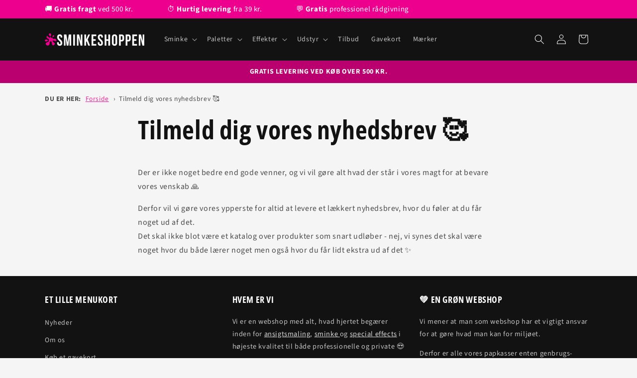

--- FILE ---
content_type: text/html; charset=utf-8
request_url: https://sminkeshoppen.dk/pages/tilmeld-dig-vores-nyhedsbrev
body_size: 31160
content:
<!doctype html>
<html class="js" lang="da">
  <head>
    <meta charset="utf-8">
    <meta http-equiv="X-UA-Compatible" content="IE=edge">
    <meta name="viewport" content="width=device-width,initial-scale=1">
    <meta name="theme-color" content="">
    <link rel="canonical" href="https://sminkeshoppen.dk/pages/tilmeld-dig-vores-nyhedsbrev"><link rel="icon" type="image/png" href="//sminkeshoppen.dk/cdn/shop/files/favicon.png?crop=center&height=32&v=1650177198&width=32"><link rel="preconnect" href="https://fonts.shopifycdn.com" crossorigin><title>Tilmeld dig vores nyhedsbrev 🥰
 | Sminkeshoppen</title>

    
      <meta name="description" content="Der er ikke noget bedre end gode venner, og vi vil gøre alt hvad der står i vores magt for at bevare vores venskab 🙏 Derfor vil vi gøre vores ypperste for altid at levere et lækkert nyhedsbrev, hvor du føler at du får noget ud af det.Det skal ikke blot være et katalog over produkter som snart udløber - nej, vi synes de">
    

    

<meta property="og:site_name" content="Sminkeshoppen">
<meta property="og:url" content="https://sminkeshoppen.dk/pages/tilmeld-dig-vores-nyhedsbrev">
<meta property="og:title" content="Tilmeld dig vores nyhedsbrev 🥰">
<meta property="og:type" content="website">
<meta property="og:description" content="Der er ikke noget bedre end gode venner, og vi vil gøre alt hvad der står i vores magt for at bevare vores venskab 🙏 Derfor vil vi gøre vores ypperste for altid at levere et lækkert nyhedsbrev, hvor du føler at du får noget ud af det.Det skal ikke blot være et katalog over produkter som snart udløber - nej, vi synes de"><meta property="og:image" content="http://sminkeshoppen.dk/cdn/shop/files/sminkeshoppen_logo_dark.png?height=628&pad_color=fff&v=1650196987&width=1200">
  <meta property="og:image:secure_url" content="https://sminkeshoppen.dk/cdn/shop/files/sminkeshoppen_logo_dark.png?height=628&pad_color=fff&v=1650196987&width=1200">
  <meta property="og:image:width" content="1200">
  <meta property="og:image:height" content="628"><meta name="twitter:card" content="summary_large_image">
<meta name="twitter:title" content="Tilmeld dig vores nyhedsbrev 🥰">
<meta name="twitter:description" content="Der er ikke noget bedre end gode venner, og vi vil gøre alt hvad der står i vores magt for at bevare vores venskab 🙏 Derfor vil vi gøre vores ypperste for altid at levere et lækkert nyhedsbrev, hvor du føler at du får noget ud af det.Det skal ikke blot være et katalog over produkter som snart udløber - nej, vi synes de">


    <script src="//sminkeshoppen.dk/cdn/shop/t/18/assets/constants.js?v=132983761750457495441736875424" defer="defer"></script>
    <script src="//sminkeshoppen.dk/cdn/shop/t/18/assets/pubsub.js?v=158357773527763999511736875426" defer="defer"></script>
    <script src="//sminkeshoppen.dk/cdn/shop/t/18/assets/global.js?v=152862011079830610291736875424" defer="defer"></script>
    <script src="//sminkeshoppen.dk/cdn/shop/t/18/assets/details-disclosure.js?v=13653116266235556501736875424" defer="defer"></script>
    <script src="//sminkeshoppen.dk/cdn/shop/t/18/assets/details-modal.js?v=25581673532751508451736875424" defer="defer"></script>
    <script src="//sminkeshoppen.dk/cdn/shop/t/18/assets/search-form.js?v=133129549252120666541736875426" defer="defer"></script><script>window.performance && window.performance.mark && window.performance.mark('shopify.content_for_header.start');</script><meta name="google-site-verification" content="Z0d12smGclulGV9rplR5xkANHFp3SNsuAGmpfn1dBr4">
<meta id="shopify-digital-wallet" name="shopify-digital-wallet" content="/649199682/digital_wallets/dialog">
<meta name="shopify-checkout-api-token" content="994d4ce3dec5dff14657f213990a959b">
<script async="async" src="/checkouts/internal/preloads.js?locale=da-DK"></script>
<link rel="preconnect" href="https://shop.app" crossorigin="anonymous">
<script async="async" src="https://shop.app/checkouts/internal/preloads.js?locale=da-DK&shop_id=649199682" crossorigin="anonymous"></script>
<script id="apple-pay-shop-capabilities" type="application/json">{"shopId":649199682,"countryCode":"DK","currencyCode":"DKK","merchantCapabilities":["supports3DS"],"merchantId":"gid:\/\/shopify\/Shop\/649199682","merchantName":"Sminkeshoppen","requiredBillingContactFields":["postalAddress","email","phone"],"requiredShippingContactFields":["postalAddress","email","phone"],"shippingType":"shipping","supportedNetworks":["visa","maestro","masterCard"],"total":{"type":"pending","label":"Sminkeshoppen","amount":"1.00"},"shopifyPaymentsEnabled":true,"supportsSubscriptions":true}</script>
<script id="shopify-features" type="application/json">{"accessToken":"994d4ce3dec5dff14657f213990a959b","betas":["rich-media-storefront-analytics"],"domain":"sminkeshoppen.dk","predictiveSearch":true,"shopId":649199682,"locale":"da"}</script>
<script>var Shopify = Shopify || {};
Shopify.shop = "sminkeshoppen.myshopify.com";
Shopify.locale = "da";
Shopify.currency = {"active":"DKK","rate":"1.0"};
Shopify.country = "DK";
Shopify.theme = {"name":"Sminkeshoppen v. 2.0 - 2025","id":177030463814,"schema_name":"Dawn","schema_version":"15.2.0","theme_store_id":null,"role":"main"};
Shopify.theme.handle = "null";
Shopify.theme.style = {"id":null,"handle":null};
Shopify.cdnHost = "sminkeshoppen.dk/cdn";
Shopify.routes = Shopify.routes || {};
Shopify.routes.root = "/";</script>
<script type="module">!function(o){(o.Shopify=o.Shopify||{}).modules=!0}(window);</script>
<script>!function(o){function n(){var o=[];function n(){o.push(Array.prototype.slice.apply(arguments))}return n.q=o,n}var t=o.Shopify=o.Shopify||{};t.loadFeatures=n(),t.autoloadFeatures=n()}(window);</script>
<script>
  window.ShopifyPay = window.ShopifyPay || {};
  window.ShopifyPay.apiHost = "shop.app\/pay";
  window.ShopifyPay.redirectState = null;
</script>
<script id="shop-js-analytics" type="application/json">{"pageType":"page"}</script>
<script defer="defer" async type="module" src="//sminkeshoppen.dk/cdn/shopifycloud/shop-js/modules/v2/client.init-shop-cart-sync_wUwrBHs9.da.esm.js"></script>
<script defer="defer" async type="module" src="//sminkeshoppen.dk/cdn/shopifycloud/shop-js/modules/v2/chunk.common_e7iL_o_-.esm.js"></script>
<script type="module">
  await import("//sminkeshoppen.dk/cdn/shopifycloud/shop-js/modules/v2/client.init-shop-cart-sync_wUwrBHs9.da.esm.js");
await import("//sminkeshoppen.dk/cdn/shopifycloud/shop-js/modules/v2/chunk.common_e7iL_o_-.esm.js");

  window.Shopify.SignInWithShop?.initShopCartSync?.({"fedCMEnabled":true,"windoidEnabled":true});

</script>
<script>
  window.Shopify = window.Shopify || {};
  if (!window.Shopify.featureAssets) window.Shopify.featureAssets = {};
  window.Shopify.featureAssets['shop-js'] = {"shop-cart-sync":["modules/v2/client.shop-cart-sync_pfKR7G8h.da.esm.js","modules/v2/chunk.common_e7iL_o_-.esm.js"],"init-fed-cm":["modules/v2/client.init-fed-cm_BOjnXDiN.da.esm.js","modules/v2/chunk.common_e7iL_o_-.esm.js"],"init-windoid":["modules/v2/client.init-windoid_B9zLlI0Z.da.esm.js","modules/v2/chunk.common_e7iL_o_-.esm.js"],"init-shop-email-lookup-coordinator":["modules/v2/client.init-shop-email-lookup-coordinator_COoDB7Iu.da.esm.js","modules/v2/chunk.common_e7iL_o_-.esm.js"],"shop-cash-offers":["modules/v2/client.shop-cash-offers_BJbtzs83.da.esm.js","modules/v2/chunk.common_e7iL_o_-.esm.js","modules/v2/chunk.modal_SAqoOwfR.esm.js"],"shop-button":["modules/v2/client.shop-button_DtQUlBTI.da.esm.js","modules/v2/chunk.common_e7iL_o_-.esm.js"],"shop-toast-manager":["modules/v2/client.shop-toast-manager_BKHcLSrc.da.esm.js","modules/v2/chunk.common_e7iL_o_-.esm.js"],"avatar":["modules/v2/client.avatar_BTnouDA3.da.esm.js"],"pay-button":["modules/v2/client.pay-button_BxCXsxcI.da.esm.js","modules/v2/chunk.common_e7iL_o_-.esm.js"],"init-shop-cart-sync":["modules/v2/client.init-shop-cart-sync_wUwrBHs9.da.esm.js","modules/v2/chunk.common_e7iL_o_-.esm.js"],"shop-login-button":["modules/v2/client.shop-login-button_C7bjdo-r.da.esm.js","modules/v2/chunk.common_e7iL_o_-.esm.js","modules/v2/chunk.modal_SAqoOwfR.esm.js"],"init-customer-accounts-sign-up":["modules/v2/client.init-customer-accounts-sign-up_B8VlXpLr.da.esm.js","modules/v2/client.shop-login-button_C7bjdo-r.da.esm.js","modules/v2/chunk.common_e7iL_o_-.esm.js","modules/v2/chunk.modal_SAqoOwfR.esm.js"],"init-shop-for-new-customer-accounts":["modules/v2/client.init-shop-for-new-customer-accounts_DmuEDx8m.da.esm.js","modules/v2/client.shop-login-button_C7bjdo-r.da.esm.js","modules/v2/chunk.common_e7iL_o_-.esm.js","modules/v2/chunk.modal_SAqoOwfR.esm.js"],"init-customer-accounts":["modules/v2/client.init-customer-accounts_lb3QLA-W.da.esm.js","modules/v2/client.shop-login-button_C7bjdo-r.da.esm.js","modules/v2/chunk.common_e7iL_o_-.esm.js","modules/v2/chunk.modal_SAqoOwfR.esm.js"],"shop-follow-button":["modules/v2/client.shop-follow-button_ckJC63I2.da.esm.js","modules/v2/chunk.common_e7iL_o_-.esm.js","modules/v2/chunk.modal_SAqoOwfR.esm.js"],"checkout-modal":["modules/v2/client.checkout-modal_C0vztlRq.da.esm.js","modules/v2/chunk.common_e7iL_o_-.esm.js","modules/v2/chunk.modal_SAqoOwfR.esm.js"],"lead-capture":["modules/v2/client.lead-capture_Cp0_e99o.da.esm.js","modules/v2/chunk.common_e7iL_o_-.esm.js","modules/v2/chunk.modal_SAqoOwfR.esm.js"],"shop-login":["modules/v2/client.shop-login_BYZTPVJF.da.esm.js","modules/v2/chunk.common_e7iL_o_-.esm.js","modules/v2/chunk.modal_SAqoOwfR.esm.js"],"payment-terms":["modules/v2/client.payment-terms_Cg3S86YV.da.esm.js","modules/v2/chunk.common_e7iL_o_-.esm.js","modules/v2/chunk.modal_SAqoOwfR.esm.js"]};
</script>
<script>(function() {
  var isLoaded = false;
  function asyncLoad() {
    if (isLoaded) return;
    isLoaded = true;
    var urls = ["https:\/\/ecommplugins-scripts.trustpilot.com\/v2.1\/js\/header.js?settings=eyJrZXkiOiI1b1B5UTczenhRdlB5dDBjIn0=\u0026shop=sminkeshoppen.myshopify.com","https:\/\/ecommplugins-trustboxsettings.trustpilot.com\/sminkeshoppen.myshopify.com.js?settings=1742476359687\u0026shop=sminkeshoppen.myshopify.com","https:\/\/widget.trustpilot.com\/bootstrap\/v5\/tp.widget.sync.bootstrap.min.js?shop=sminkeshoppen.myshopify.com","https:\/\/d9fvwtvqz2fm1.cloudfront.net\/shop\/js\/discount-on-cart-pro.min.js?shop=sminkeshoppen.myshopify.com","\/\/cdn.shopify.com\/proxy\/c480f14934059f907a741a8e668465d05ea10a00dd42b380a3522aaa10ed8e3c\/shopify-script-tags.s3.eu-west-1.amazonaws.com\/smartseo\/instantpage.js?shop=sminkeshoppen.myshopify.com\u0026sp-cache-control=cHVibGljLCBtYXgtYWdlPTkwMA","https:\/\/ecommplugins-scripts.trustpilot.com\/v2.1\/js\/header.min.js?settings=eyJrZXkiOiI1b1B5UTczenhRdlB5dDBjIiwicyI6Im5vbmUifQ==\u0026shop=sminkeshoppen.myshopify.com","https:\/\/embed.tawk.to\/widget-script\/5ff57b55a9a34e36b9699026\/1erbeji1f.js?shop=sminkeshoppen.myshopify.com","https:\/\/ecommplugins-scripts.trustpilot.com\/v2.1\/js\/header.min.js?settings=eyJrZXkiOiI1b1B5UTczenhRdlB5dDBjIiwicyI6Im5vbmUifQ==\u0026shop=sminkeshoppen.myshopify.com","\/\/cdn.shopify.com\/proxy\/3e5c0d1fb6e550db8dffe51f749d49a748eadf0d6104cf3cd36e13c5cbca3760\/app.bixgrow.com\/scripttag\/bixgrow-friend-reward-popup.js?shop=sminkeshoppen.myshopify.com\u0026sp-cache-control=cHVibGljLCBtYXgtYWdlPTkwMA","\/\/cdn.shopify.com\/proxy\/3e5c0d1fb6e550db8dffe51f749d49a748eadf0d6104cf3cd36e13c5cbca3760\/app.bixgrow.com\/scripttag\/bixgrow-friend-reward-popup.js?shop=sminkeshoppen.myshopify.com\u0026sp-cache-control=cHVibGljLCBtYXgtYWdlPTkwMA","https:\/\/ecommplugins-scripts.trustpilot.com\/v2.1\/js\/success.min.js?settings=eyJrZXkiOiI1b1B5UTczenhRdlB5dDBjIiwicyI6Im5vbmUiLCJ0IjpbIm9yZGVycy9mdWxmaWxsZWQiXSwidiI6IiIsImEiOiJTaG9waWZ5LTIwMTktMDQifQ==\u0026shop=sminkeshoppen.myshopify.com","https:\/\/ecommplugins-scripts.trustpilot.com\/v2.1\/js\/success.min.js?settings=eyJrZXkiOiI1b1B5UTczenhRdlB5dDBjIiwicyI6Im5vbmUiLCJ0IjpbIm9yZGVycy9mdWxmaWxsZWQiXSwidiI6IiIsImEiOiJTaG9waWZ5LTIwMTktMDQifQ==\u0026shop=sminkeshoppen.myshopify.com","https:\/\/ecommplugins-scripts.trustpilot.com\/v2.1\/js\/success.min.js?settings=eyJrZXkiOiI1b1B5UTczenhRdlB5dDBjIiwicyI6Im5vbmUiLCJ0IjpbIm9yZGVycy9mdWxmaWxsZWQiXSwidiI6IiIsImEiOiJTaG9waWZ5LTIwMTktMDQifQ==\u0026shop=sminkeshoppen.myshopify.com"];
    for (var i = 0; i < urls.length; i++) {
      var s = document.createElement('script');
      s.type = 'text/javascript';
      s.async = true;
      s.src = urls[i];
      var x = document.getElementsByTagName('script')[0];
      x.parentNode.insertBefore(s, x);
    }
  };
  if(window.attachEvent) {
    window.attachEvent('onload', asyncLoad);
  } else {
    window.addEventListener('load', asyncLoad, false);
  }
})();</script>
<script id="__st">var __st={"a":649199682,"offset":3600,"reqid":"4ec1da46-837b-4e8c-905f-7354e8d2d3de-1768927033","pageurl":"sminkeshoppen.dk\/pages\/tilmeld-dig-vores-nyhedsbrev","s":"pages-53861482562","u":"fa4224dc7074","p":"page","rtyp":"page","rid":53861482562};</script>
<script>window.ShopifyPaypalV4VisibilityTracking = true;</script>
<script id="captcha-bootstrap">!function(){'use strict';const t='contact',e='account',n='new_comment',o=[[t,t],['blogs',n],['comments',n],[t,'customer']],c=[[e,'customer_login'],[e,'guest_login'],[e,'recover_customer_password'],[e,'create_customer']],r=t=>t.map((([t,e])=>`form[action*='/${t}']:not([data-nocaptcha='true']) input[name='form_type'][value='${e}']`)).join(','),a=t=>()=>t?[...document.querySelectorAll(t)].map((t=>t.form)):[];function s(){const t=[...o],e=r(t);return a(e)}const i='password',u='form_key',d=['recaptcha-v3-token','g-recaptcha-response','h-captcha-response',i],f=()=>{try{return window.sessionStorage}catch{return}},m='__shopify_v',_=t=>t.elements[u];function p(t,e,n=!1){try{const o=window.sessionStorage,c=JSON.parse(o.getItem(e)),{data:r}=function(t){const{data:e,action:n}=t;return t[m]||n?{data:e,action:n}:{data:t,action:n}}(c);for(const[e,n]of Object.entries(r))t.elements[e]&&(t.elements[e].value=n);n&&o.removeItem(e)}catch(o){console.error('form repopulation failed',{error:o})}}const l='form_type',E='cptcha';function T(t){t.dataset[E]=!0}const w=window,h=w.document,L='Shopify',v='ce_forms',y='captcha';let A=!1;((t,e)=>{const n=(g='f06e6c50-85a8-45c8-87d0-21a2b65856fe',I='https://cdn.shopify.com/shopifycloud/storefront-forms-hcaptcha/ce_storefront_forms_captcha_hcaptcha.v1.5.2.iife.js',D={infoText:'Beskyttet af hCaptcha',privacyText:'Beskyttelse af persondata',termsText:'Vilkår'},(t,e,n)=>{const o=w[L][v],c=o.bindForm;if(c)return c(t,g,e,D).then(n);var r;o.q.push([[t,g,e,D],n]),r=I,A||(h.body.append(Object.assign(h.createElement('script'),{id:'captcha-provider',async:!0,src:r})),A=!0)});var g,I,D;w[L]=w[L]||{},w[L][v]=w[L][v]||{},w[L][v].q=[],w[L][y]=w[L][y]||{},w[L][y].protect=function(t,e){n(t,void 0,e),T(t)},Object.freeze(w[L][y]),function(t,e,n,w,h,L){const[v,y,A,g]=function(t,e,n){const i=e?o:[],u=t?c:[],d=[...i,...u],f=r(d),m=r(i),_=r(d.filter((([t,e])=>n.includes(e))));return[a(f),a(m),a(_),s()]}(w,h,L),I=t=>{const e=t.target;return e instanceof HTMLFormElement?e:e&&e.form},D=t=>v().includes(t);t.addEventListener('submit',(t=>{const e=I(t);if(!e)return;const n=D(e)&&!e.dataset.hcaptchaBound&&!e.dataset.recaptchaBound,o=_(e),c=g().includes(e)&&(!o||!o.value);(n||c)&&t.preventDefault(),c&&!n&&(function(t){try{if(!f())return;!function(t){const e=f();if(!e)return;const n=_(t);if(!n)return;const o=n.value;o&&e.removeItem(o)}(t);const e=Array.from(Array(32),(()=>Math.random().toString(36)[2])).join('');!function(t,e){_(t)||t.append(Object.assign(document.createElement('input'),{type:'hidden',name:u})),t.elements[u].value=e}(t,e),function(t,e){const n=f();if(!n)return;const o=[...t.querySelectorAll(`input[type='${i}']`)].map((({name:t})=>t)),c=[...d,...o],r={};for(const[a,s]of new FormData(t).entries())c.includes(a)||(r[a]=s);n.setItem(e,JSON.stringify({[m]:1,action:t.action,data:r}))}(t,e)}catch(e){console.error('failed to persist form',e)}}(e),e.submit())}));const S=(t,e)=>{t&&!t.dataset[E]&&(n(t,e.some((e=>e===t))),T(t))};for(const o of['focusin','change'])t.addEventListener(o,(t=>{const e=I(t);D(e)&&S(e,y())}));const B=e.get('form_key'),M=e.get(l),P=B&&M;t.addEventListener('DOMContentLoaded',(()=>{const t=y();if(P)for(const e of t)e.elements[l].value===M&&p(e,B);[...new Set([...A(),...v().filter((t=>'true'===t.dataset.shopifyCaptcha))])].forEach((e=>S(e,t)))}))}(h,new URLSearchParams(w.location.search),n,t,e,['guest_login'])})(!0,!0)}();</script>
<script integrity="sha256-4kQ18oKyAcykRKYeNunJcIwy7WH5gtpwJnB7kiuLZ1E=" data-source-attribution="shopify.loadfeatures" defer="defer" src="//sminkeshoppen.dk/cdn/shopifycloud/storefront/assets/storefront/load_feature-a0a9edcb.js" crossorigin="anonymous"></script>
<script crossorigin="anonymous" defer="defer" src="//sminkeshoppen.dk/cdn/shopifycloud/storefront/assets/shopify_pay/storefront-65b4c6d7.js?v=20250812"></script>
<script data-source-attribution="shopify.dynamic_checkout.dynamic.init">var Shopify=Shopify||{};Shopify.PaymentButton=Shopify.PaymentButton||{isStorefrontPortableWallets:!0,init:function(){window.Shopify.PaymentButton.init=function(){};var t=document.createElement("script");t.src="https://sminkeshoppen.dk/cdn/shopifycloud/portable-wallets/latest/portable-wallets.da.js",t.type="module",document.head.appendChild(t)}};
</script>
<script data-source-attribution="shopify.dynamic_checkout.buyer_consent">
  function portableWalletsHideBuyerConsent(e){var t=document.getElementById("shopify-buyer-consent"),n=document.getElementById("shopify-subscription-policy-button");t&&n&&(t.classList.add("hidden"),t.setAttribute("aria-hidden","true"),n.removeEventListener("click",e))}function portableWalletsShowBuyerConsent(e){var t=document.getElementById("shopify-buyer-consent"),n=document.getElementById("shopify-subscription-policy-button");t&&n&&(t.classList.remove("hidden"),t.removeAttribute("aria-hidden"),n.addEventListener("click",e))}window.Shopify?.PaymentButton&&(window.Shopify.PaymentButton.hideBuyerConsent=portableWalletsHideBuyerConsent,window.Shopify.PaymentButton.showBuyerConsent=portableWalletsShowBuyerConsent);
</script>
<script data-source-attribution="shopify.dynamic_checkout.cart.bootstrap">document.addEventListener("DOMContentLoaded",(function(){function t(){return document.querySelector("shopify-accelerated-checkout-cart, shopify-accelerated-checkout")}if(t())Shopify.PaymentButton.init();else{new MutationObserver((function(e,n){t()&&(Shopify.PaymentButton.init(),n.disconnect())})).observe(document.body,{childList:!0,subtree:!0})}}));
</script>
<script id='scb4127' type='text/javascript' async='' src='https://sminkeshoppen.dk/cdn/shopifycloud/privacy-banner/storefront-banner.js'></script><link id="shopify-accelerated-checkout-styles" rel="stylesheet" media="screen" href="https://sminkeshoppen.dk/cdn/shopifycloud/portable-wallets/latest/accelerated-checkout-backwards-compat.css" crossorigin="anonymous">
<style id="shopify-accelerated-checkout-cart">
        #shopify-buyer-consent {
  margin-top: 1em;
  display: inline-block;
  width: 100%;
}

#shopify-buyer-consent.hidden {
  display: none;
}

#shopify-subscription-policy-button {
  background: none;
  border: none;
  padding: 0;
  text-decoration: underline;
  font-size: inherit;
  cursor: pointer;
}

#shopify-subscription-policy-button::before {
  box-shadow: none;
}

      </style>
<script id="sections-script" data-sections="header" defer="defer" src="//sminkeshoppen.dk/cdn/shop/t/18/compiled_assets/scripts.js?v=8006"></script>
<script>window.performance && window.performance.mark && window.performance.mark('shopify.content_for_header.end');</script>


    <style data-shopify>
      @font-face {
  font-family: "Source Sans Pro";
  font-weight: 400;
  font-style: normal;
  font-display: swap;
  src: url("//sminkeshoppen.dk/cdn/fonts/source_sans_pro/sourcesanspro_n4.50ae3e156aed9a794db7e94c4d00984c7b66616c.woff2") format("woff2"),
       url("//sminkeshoppen.dk/cdn/fonts/source_sans_pro/sourcesanspro_n4.d1662e048bd96ae7123e46600ff9744c0d84502d.woff") format("woff");
}

      @font-face {
  font-family: "Source Sans Pro";
  font-weight: 700;
  font-style: normal;
  font-display: swap;
  src: url("//sminkeshoppen.dk/cdn/fonts/source_sans_pro/sourcesanspro_n7.41cbad1715ffa6489ec3aab1c16fda6d5bdf2235.woff2") format("woff2"),
       url("//sminkeshoppen.dk/cdn/fonts/source_sans_pro/sourcesanspro_n7.01173495588557d2be0eb2bb2ecdf8e4f01cf917.woff") format("woff");
}

      @font-face {
  font-family: "Source Sans Pro";
  font-weight: 400;
  font-style: italic;
  font-display: swap;
  src: url("//sminkeshoppen.dk/cdn/fonts/source_sans_pro/sourcesanspro_i4.130f29b9baa0095b80aea9236ca9ef6ab0069c67.woff2") format("woff2"),
       url("//sminkeshoppen.dk/cdn/fonts/source_sans_pro/sourcesanspro_i4.6146c8c8ae7b8853ccbbc8b859fcf805016ee743.woff") format("woff");
}

      @font-face {
  font-family: "Source Sans Pro";
  font-weight: 700;
  font-style: italic;
  font-display: swap;
  src: url("//sminkeshoppen.dk/cdn/fonts/source_sans_pro/sourcesanspro_i7.98bb15b3a23880a6e1d86ade6dbb197526ff768d.woff2") format("woff2"),
       url("//sminkeshoppen.dk/cdn/fonts/source_sans_pro/sourcesanspro_i7.6274cea5e22a575d33653322a4399caadffb1338.woff") format("woff");
}

      @font-face {
  font-family: "Open Sans Condensed";
  font-weight: 700;
  font-style: normal;
  font-display: swap;
  src: url("//sminkeshoppen.dk/cdn/fonts/open_sans_condensed/opensanscondensed_n7.540ad984d87539ff9a03e07d9527f1ec85e214bc.woff2") format("woff2"),
       url("//sminkeshoppen.dk/cdn/fonts/open_sans_condensed/opensanscondensed_n7.0ccd6ca2773ce782c7c735ca14a677a02c206a2e.woff") format("woff");
}


      
        :root,
        .color-background-1 {
          --color-background: 245,245,245;
        
          --gradient-background: #f5f5f5;
        

        

        --color-foreground: 18,18,18;
        --color-background-contrast: 181,181,181;
        --color-shadow: 185,0,110;
        --color-button: 236,0,140;
        --color-button-text: 255,255,255;
        --color-secondary-button: 245,245,245;
        --color-secondary-button-text: 236,0,140;
        --color-link: 236,0,140;
        --color-badge-foreground: 18,18,18;
        --color-badge-background: 245,245,245;
        --color-badge-border: 18,18,18;
        --payment-terms-background-color: rgb(245 245 245);
      }
      
        
        .color-background-2 {
          --color-background: 236,0,140;
        
          --gradient-background: #ec008c;
        

        

        --color-foreground: 255,255,255;
        --color-background-contrast: 109,0,64;
        --color-shadow: 151,0,90;
        --color-button: 255,255,255;
        --color-button-text: 236,0,140;
        --color-secondary-button: 236,0,140;
        --color-secondary-button-text: 185,0,110;
        --color-link: 185,0,110;
        --color-badge-foreground: 255,255,255;
        --color-badge-background: 236,0,140;
        --color-badge-border: 255,255,255;
        --payment-terms-background-color: rgb(236 0 140);
      }
      
        
        .color-inverse {
          --color-background: 18,18,18;
        
          --gradient-background: #121212;
        

        

        --color-foreground: 255,255,255;
        --color-background-contrast: 146,146,146;
        --color-shadow: 151,0,90;
        --color-button: 236,0,140;
        --color-button-text: 255,255,255;
        --color-secondary-button: 18,18,18;
        --color-secondary-button-text: 255,255,255;
        --color-link: 255,255,255;
        --color-badge-foreground: 255,255,255;
        --color-badge-background: 18,18,18;
        --color-badge-border: 255,255,255;
        --payment-terms-background-color: rgb(18 18 18);
      }
      
        
        .color-accent-1 {
          --color-background: 185,0,110;
        
          --gradient-background: #b9006e;
        

        

        --color-foreground: 255,255,255;
        --color-background-contrast: 57,0,34;
        --color-shadow: 18,18,18;
        --color-button: 255,255,255;
        --color-button-text: 18,18,18;
        --color-secondary-button: 185,0,110;
        --color-secondary-button-text: 255,255,255;
        --color-link: 255,255,255;
        --color-badge-foreground: 255,255,255;
        --color-badge-background: 185,0,110;
        --color-badge-border: 255,255,255;
        --payment-terms-background-color: rgb(185 0 110);
      }
      
        
        .color-accent-2 {
          --color-background: 255,255,255;
        
          --gradient-background: #ffffff;
        

        

        --color-foreground: 18,18,18;
        --color-background-contrast: 191,191,191;
        --color-shadow: 18,18,18;
        --color-button: 236,0,140;
        --color-button-text: 255,255,255;
        --color-secondary-button: 255,255,255;
        --color-secondary-button-text: 236,0,140;
        --color-link: 236,0,140;
        --color-badge-foreground: 18,18,18;
        --color-badge-background: 255,255,255;
        --color-badge-border: 18,18,18;
        --payment-terms-background-color: rgb(255 255 255);
      }
      
        
        .color-scheme-5134ad35-cf8a-4973-b9a1-236d483a5822 {
          --color-background: 0,0,0;
        
          --gradient-background: #000000;
        

        

        --color-foreground: 255,255,255;
        --color-background-contrast: 128,128,128;
        --color-shadow: 0,0,0;
        --color-button: 0,0,0;
        --color-button-text: 255,255,255;
        --color-secondary-button: 0,0,0;
        --color-secondary-button-text: 0,0,0;
        --color-link: 0,0,0;
        --color-badge-foreground: 255,255,255;
        --color-badge-background: 0,0,0;
        --color-badge-border: 255,255,255;
        --payment-terms-background-color: rgb(0 0 0);
      }
      

      body, .color-background-1, .color-background-2, .color-inverse, .color-accent-1, .color-accent-2, .color-scheme-5134ad35-cf8a-4973-b9a1-236d483a5822 {
        color: rgba(var(--color-foreground), 0.75);
        background-color: rgb(var(--color-background));
      }

      :root {
        --font-body-family: "Source Sans Pro", sans-serif;
        --font-body-style: normal;
        --font-body-weight: 400;
        --font-body-weight-bold: 700;

        --font-heading-family: "Open Sans Condensed", sans-serif;
        --font-heading-style: normal;
        --font-heading-weight: 700;

        --font-body-scale: 1.0;
        --font-heading-scale: 1.0;

        --media-padding: px;
        --media-border-opacity: 0.05;
        --media-border-width: 1px;
        --media-radius: 0px;
        --media-shadow-opacity: 0.0;
        --media-shadow-horizontal-offset: 0px;
        --media-shadow-vertical-offset: 4px;
        --media-shadow-blur-radius: 5px;
        --media-shadow-visible: 0;

        --page-width: 120rem;
        --page-width-margin: 0rem;

        --product-card-image-padding: 0.0rem;
        --product-card-corner-radius: 0.0rem;
        --product-card-text-alignment: left;
        --product-card-border-width: 0.1rem;
        --product-card-border-opacity: 0.1;
        --product-card-shadow-opacity: 0.0;
        --product-card-shadow-visible: 0;
        --product-card-shadow-horizontal-offset: 0.0rem;
        --product-card-shadow-vertical-offset: 0.4rem;
        --product-card-shadow-blur-radius: 0.5rem;

        --collection-card-image-padding: 0.0rem;
        --collection-card-corner-radius: 0.0rem;
        --collection-card-text-alignment: left;
        --collection-card-border-width: 0.0rem;
        --collection-card-border-opacity: 0.1;
        --collection-card-shadow-opacity: 0.0;
        --collection-card-shadow-visible: 0;
        --collection-card-shadow-horizontal-offset: 0.0rem;
        --collection-card-shadow-vertical-offset: 0.4rem;
        --collection-card-shadow-blur-radius: 0.5rem;

        --blog-card-image-padding: 0.0rem;
        --blog-card-corner-radius: 0.0rem;
        --blog-card-text-alignment: left;
        --blog-card-border-width: 0.0rem;
        --blog-card-border-opacity: 0.1;
        --blog-card-shadow-opacity: 0.0;
        --blog-card-shadow-visible: 0;
        --blog-card-shadow-horizontal-offset: 0.0rem;
        --blog-card-shadow-vertical-offset: 0.4rem;
        --blog-card-shadow-blur-radius: 0.5rem;

        --badge-corner-radius: 4.0rem;

        --popup-border-width: 1px;
        --popup-border-opacity: 0.1;
        --popup-corner-radius: 0px;
        --popup-shadow-opacity: 0.0;
        --popup-shadow-horizontal-offset: 0px;
        --popup-shadow-vertical-offset: 4px;
        --popup-shadow-blur-radius: 5px;

        --drawer-border-width: 1px;
        --drawer-border-opacity: 0.1;
        --drawer-shadow-opacity: 0.0;
        --drawer-shadow-horizontal-offset: 0px;
        --drawer-shadow-vertical-offset: 4px;
        --drawer-shadow-blur-radius: 5px;

        --spacing-sections-desktop: 12px;
        --spacing-sections-mobile: 12px;

        --grid-desktop-vertical-spacing: 8px;
        --grid-desktop-horizontal-spacing: 8px;
        --grid-mobile-vertical-spacing: 4px;
        --grid-mobile-horizontal-spacing: 4px;

        --text-boxes-border-opacity: 0.1;
        --text-boxes-border-width: 0px;
        --text-boxes-radius: 0px;
        --text-boxes-shadow-opacity: 0.0;
        --text-boxes-shadow-visible: 0;
        --text-boxes-shadow-horizontal-offset: 0px;
        --text-boxes-shadow-vertical-offset: 4px;
        --text-boxes-shadow-blur-radius: 5px;

        --buttons-radius: 0px;
        --buttons-radius-outset: 0px;
        --buttons-border-width: 1px;
        --buttons-border-opacity: 1.0;
        --buttons-shadow-opacity: 0.0;
        --buttons-shadow-visible: 0;
        --buttons-shadow-horizontal-offset: 0px;
        --buttons-shadow-vertical-offset: 4px;
        --buttons-shadow-blur-radius: 5px;
        --buttons-border-offset: 0px;

        --inputs-radius: 0px;
        --inputs-border-width: 1px;
        --inputs-border-opacity: 0.55;
        --inputs-shadow-opacity: 0.0;
        --inputs-shadow-horizontal-offset: 0px;
        --inputs-margin-offset: 0px;
        --inputs-shadow-vertical-offset: 4px;
        --inputs-shadow-blur-radius: 5px;
        --inputs-radius-outset: 0px;

        --variant-pills-radius: 40px;
        --variant-pills-border-width: 1px;
        --variant-pills-border-opacity: 0.55;
        --variant-pills-shadow-opacity: 0.0;
        --variant-pills-shadow-horizontal-offset: 0px;
        --variant-pills-shadow-vertical-offset: 4px;
        --variant-pills-shadow-blur-radius: 5px;
      }

      *,
      *::before,
      *::after {
        box-sizing: inherit;
      }

      html {
        box-sizing: border-box;
        font-size: calc(var(--font-body-scale) * 62.5%);
        height: 100%;
      }

      body {
        display: grid;
        grid-template-rows: auto auto 1fr auto;
        grid-template-columns: 100%;
        min-height: 100%;
        margin: 0;
        font-size: 1.5rem;
        letter-spacing: 0.06rem;
        line-height: calc(1 + 0.8 / var(--font-body-scale));
        font-family: var(--font-body-family);
        font-style: var(--font-body-style);
        font-weight: var(--font-body-weight);
      }

      @media screen and (min-width: 750px) {
        body {
          font-size: 1.6rem;
        }
      }
    </style>

    <link href="//sminkeshoppen.dk/cdn/shop/t/18/assets/base.css?v=159841507637079171801736875424" rel="stylesheet" type="text/css" media="all" />
    <link href="//sminkeshoppen.dk/cdn/shop/t/18/assets/extra.css?v=35635613770903962151748960814" rel="stylesheet" type="text/css" media="all" />

    <script src="//sminkeshoppen.dk/cdn/shop/t/18/assets/jquery-3.7.0.min.js?v=18371384823053301681737820347" defer="defer"></script>
    <script src="//sminkeshoppen.dk/cdn/shop/t/18/assets/extra.js?v=14696499575219066751749019174" defer="defer"></script>
      <link rel="preload" as="font" href="//sminkeshoppen.dk/cdn/fonts/source_sans_pro/sourcesanspro_n4.50ae3e156aed9a794db7e94c4d00984c7b66616c.woff2" type="font/woff2" crossorigin>
      

      <link rel="preload" as="font" href="//sminkeshoppen.dk/cdn/fonts/open_sans_condensed/opensanscondensed_n7.540ad984d87539ff9a03e07d9527f1ec85e214bc.woff2" type="font/woff2" crossorigin>
      
<link
        rel="stylesheet"
        href="//sminkeshoppen.dk/cdn/shop/t/18/assets/component-predictive-search.css?v=118923337488134913561736875424"
        media="print"
        onload="this.media='all'"
      ><script>
      if (Shopify.designMode) {
        document.documentElement.classList.add('shopify-design-mode');
      }
    </script>
  <!-- BEGIN app block: shopify://apps/smart-seo/blocks/smartseo/7b0a6064-ca2e-4392-9a1d-8c43c942357b --><meta name="smart-seo-integrated" content="true" /><!-- metatagsSavedToSEOFields: true --><!-- BEGIN app snippet: smartseo.custom.schemas.jsonld --><!-- END app snippet --><!-- END app block --><script src="https://cdn.shopify.com/extensions/0199a9f1-c4f6-7aac-b503-89501cfc1114/gowish-shopify-app-65/assets/serverside-tracking.js" type="text/javascript" defer="defer"></script>
<link href="https://monorail-edge.shopifysvc.com" rel="dns-prefetch">
<script>(function(){if ("sendBeacon" in navigator && "performance" in window) {try {var session_token_from_headers = performance.getEntriesByType('navigation')[0].serverTiming.find(x => x.name == '_s').description;} catch {var session_token_from_headers = undefined;}var session_cookie_matches = document.cookie.match(/_shopify_s=([^;]*)/);var session_token_from_cookie = session_cookie_matches && session_cookie_matches.length === 2 ? session_cookie_matches[1] : "";var session_token = session_token_from_headers || session_token_from_cookie || "";function handle_abandonment_event(e) {var entries = performance.getEntries().filter(function(entry) {return /monorail-edge.shopifysvc.com/.test(entry.name);});if (!window.abandonment_tracked && entries.length === 0) {window.abandonment_tracked = true;var currentMs = Date.now();var navigation_start = performance.timing.navigationStart;var payload = {shop_id: 649199682,url: window.location.href,navigation_start,duration: currentMs - navigation_start,session_token,page_type: "page"};window.navigator.sendBeacon("https://monorail-edge.shopifysvc.com/v1/produce", JSON.stringify({schema_id: "online_store_buyer_site_abandonment/1.1",payload: payload,metadata: {event_created_at_ms: currentMs,event_sent_at_ms: currentMs}}));}}window.addEventListener('pagehide', handle_abandonment_event);}}());</script>
<script id="web-pixels-manager-setup">(function e(e,d,r,n,o){if(void 0===o&&(o={}),!Boolean(null===(a=null===(i=window.Shopify)||void 0===i?void 0:i.analytics)||void 0===a?void 0:a.replayQueue)){var i,a;window.Shopify=window.Shopify||{};var t=window.Shopify;t.analytics=t.analytics||{};var s=t.analytics;s.replayQueue=[],s.publish=function(e,d,r){return s.replayQueue.push([e,d,r]),!0};try{self.performance.mark("wpm:start")}catch(e){}var l=function(){var e={modern:/Edge?\/(1{2}[4-9]|1[2-9]\d|[2-9]\d{2}|\d{4,})\.\d+(\.\d+|)|Firefox\/(1{2}[4-9]|1[2-9]\d|[2-9]\d{2}|\d{4,})\.\d+(\.\d+|)|Chrom(ium|e)\/(9{2}|\d{3,})\.\d+(\.\d+|)|(Maci|X1{2}).+ Version\/(15\.\d+|(1[6-9]|[2-9]\d|\d{3,})\.\d+)([,.]\d+|)( \(\w+\)|)( Mobile\/\w+|) Safari\/|Chrome.+OPR\/(9{2}|\d{3,})\.\d+\.\d+|(CPU[ +]OS|iPhone[ +]OS|CPU[ +]iPhone|CPU IPhone OS|CPU iPad OS)[ +]+(15[._]\d+|(1[6-9]|[2-9]\d|\d{3,})[._]\d+)([._]\d+|)|Android:?[ /-](13[3-9]|1[4-9]\d|[2-9]\d{2}|\d{4,})(\.\d+|)(\.\d+|)|Android.+Firefox\/(13[5-9]|1[4-9]\d|[2-9]\d{2}|\d{4,})\.\d+(\.\d+|)|Android.+Chrom(ium|e)\/(13[3-9]|1[4-9]\d|[2-9]\d{2}|\d{4,})\.\d+(\.\d+|)|SamsungBrowser\/([2-9]\d|\d{3,})\.\d+/,legacy:/Edge?\/(1[6-9]|[2-9]\d|\d{3,})\.\d+(\.\d+|)|Firefox\/(5[4-9]|[6-9]\d|\d{3,})\.\d+(\.\d+|)|Chrom(ium|e)\/(5[1-9]|[6-9]\d|\d{3,})\.\d+(\.\d+|)([\d.]+$|.*Safari\/(?![\d.]+ Edge\/[\d.]+$))|(Maci|X1{2}).+ Version\/(10\.\d+|(1[1-9]|[2-9]\d|\d{3,})\.\d+)([,.]\d+|)( \(\w+\)|)( Mobile\/\w+|) Safari\/|Chrome.+OPR\/(3[89]|[4-9]\d|\d{3,})\.\d+\.\d+|(CPU[ +]OS|iPhone[ +]OS|CPU[ +]iPhone|CPU IPhone OS|CPU iPad OS)[ +]+(10[._]\d+|(1[1-9]|[2-9]\d|\d{3,})[._]\d+)([._]\d+|)|Android:?[ /-](13[3-9]|1[4-9]\d|[2-9]\d{2}|\d{4,})(\.\d+|)(\.\d+|)|Mobile Safari.+OPR\/([89]\d|\d{3,})\.\d+\.\d+|Android.+Firefox\/(13[5-9]|1[4-9]\d|[2-9]\d{2}|\d{4,})\.\d+(\.\d+|)|Android.+Chrom(ium|e)\/(13[3-9]|1[4-9]\d|[2-9]\d{2}|\d{4,})\.\d+(\.\d+|)|Android.+(UC? ?Browser|UCWEB|U3)[ /]?(15\.([5-9]|\d{2,})|(1[6-9]|[2-9]\d|\d{3,})\.\d+)\.\d+|SamsungBrowser\/(5\.\d+|([6-9]|\d{2,})\.\d+)|Android.+MQ{2}Browser\/(14(\.(9|\d{2,})|)|(1[5-9]|[2-9]\d|\d{3,})(\.\d+|))(\.\d+|)|K[Aa][Ii]OS\/(3\.\d+|([4-9]|\d{2,})\.\d+)(\.\d+|)/},d=e.modern,r=e.legacy,n=navigator.userAgent;return n.match(d)?"modern":n.match(r)?"legacy":"unknown"}(),u="modern"===l?"modern":"legacy",c=(null!=n?n:{modern:"",legacy:""})[u],f=function(e){return[e.baseUrl,"/wpm","/b",e.hashVersion,"modern"===e.buildTarget?"m":"l",".js"].join("")}({baseUrl:d,hashVersion:r,buildTarget:u}),m=function(e){var d=e.version,r=e.bundleTarget,n=e.surface,o=e.pageUrl,i=e.monorailEndpoint;return{emit:function(e){var a=e.status,t=e.errorMsg,s=(new Date).getTime(),l=JSON.stringify({metadata:{event_sent_at_ms:s},events:[{schema_id:"web_pixels_manager_load/3.1",payload:{version:d,bundle_target:r,page_url:o,status:a,surface:n,error_msg:t},metadata:{event_created_at_ms:s}}]});if(!i)return console&&console.warn&&console.warn("[Web Pixels Manager] No Monorail endpoint provided, skipping logging."),!1;try{return self.navigator.sendBeacon.bind(self.navigator)(i,l)}catch(e){}var u=new XMLHttpRequest;try{return u.open("POST",i,!0),u.setRequestHeader("Content-Type","text/plain"),u.send(l),!0}catch(e){return console&&console.warn&&console.warn("[Web Pixels Manager] Got an unhandled error while logging to Monorail."),!1}}}}({version:r,bundleTarget:l,surface:e.surface,pageUrl:self.location.href,monorailEndpoint:e.monorailEndpoint});try{o.browserTarget=l,function(e){var d=e.src,r=e.async,n=void 0===r||r,o=e.onload,i=e.onerror,a=e.sri,t=e.scriptDataAttributes,s=void 0===t?{}:t,l=document.createElement("script"),u=document.querySelector("head"),c=document.querySelector("body");if(l.async=n,l.src=d,a&&(l.integrity=a,l.crossOrigin="anonymous"),s)for(var f in s)if(Object.prototype.hasOwnProperty.call(s,f))try{l.dataset[f]=s[f]}catch(e){}if(o&&l.addEventListener("load",o),i&&l.addEventListener("error",i),u)u.appendChild(l);else{if(!c)throw new Error("Did not find a head or body element to append the script");c.appendChild(l)}}({src:f,async:!0,onload:function(){if(!function(){var e,d;return Boolean(null===(d=null===(e=window.Shopify)||void 0===e?void 0:e.analytics)||void 0===d?void 0:d.initialized)}()){var d=window.webPixelsManager.init(e)||void 0;if(d){var r=window.Shopify.analytics;r.replayQueue.forEach((function(e){var r=e[0],n=e[1],o=e[2];d.publishCustomEvent(r,n,o)})),r.replayQueue=[],r.publish=d.publishCustomEvent,r.visitor=d.visitor,r.initialized=!0}}},onerror:function(){return m.emit({status:"failed",errorMsg:"".concat(f," has failed to load")})},sri:function(e){var d=/^sha384-[A-Za-z0-9+/=]+$/;return"string"==typeof e&&d.test(e)}(c)?c:"",scriptDataAttributes:o}),m.emit({status:"loading"})}catch(e){m.emit({status:"failed",errorMsg:(null==e?void 0:e.message)||"Unknown error"})}}})({shopId: 649199682,storefrontBaseUrl: "https://sminkeshoppen.dk",extensionsBaseUrl: "https://extensions.shopifycdn.com/cdn/shopifycloud/web-pixels-manager",monorailEndpoint: "https://monorail-edge.shopifysvc.com/unstable/produce_batch",surface: "storefront-renderer",enabledBetaFlags: ["2dca8a86"],webPixelsConfigList: [{"id":"3096215878","configuration":"{\"accountID\":\"1234\"}","eventPayloadVersion":"v1","runtimeContext":"STRICT","scriptVersion":"cc48da08b7b2a508fd870862c215ce5b","type":"APP","apiClientId":4659545,"privacyPurposes":["PREFERENCES"],"dataSharingAdjustments":{"protectedCustomerApprovalScopes":["read_customer_personal_data"]}},{"id":"2047639878","configuration":"{\"tagID\":\"2613480028533\"}","eventPayloadVersion":"v1","runtimeContext":"STRICT","scriptVersion":"18031546ee651571ed29edbe71a3550b","type":"APP","apiClientId":3009811,"privacyPurposes":["ANALYTICS","MARKETING","SALE_OF_DATA"],"dataSharingAdjustments":{"protectedCustomerApprovalScopes":["read_customer_address","read_customer_email","read_customer_name","read_customer_personal_data","read_customer_phone"]}},{"id":"1634140486","configuration":"{\"accountID\":\"123\"}","eventPayloadVersion":"v1","runtimeContext":"STRICT","scriptVersion":"61c187d11efbda34e77a71a4f2e562df","type":"APP","apiClientId":124322480129,"privacyPurposes":["ANALYTICS"],"dataSharingAdjustments":{"protectedCustomerApprovalScopes":["read_customer_personal_data"]}},{"id":"1101824326","configuration":"{\"config\":\"{\\\"pixel_id\\\":\\\"G-F4J4TYXWYX\\\",\\\"target_country\\\":\\\"DK\\\",\\\"gtag_events\\\":[{\\\"type\\\":\\\"begin_checkout\\\",\\\"action_label\\\":[\\\"G-F4J4TYXWYX\\\",\\\"AW-771071129\\\/yeRXCJuozpIBEJm51u8C\\\"]},{\\\"type\\\":\\\"search\\\",\\\"action_label\\\":[\\\"G-F4J4TYXWYX\\\",\\\"AW-771071129\\\/fak_CJ6ozpIBEJm51u8C\\\"]},{\\\"type\\\":\\\"view_item\\\",\\\"action_label\\\":[\\\"G-F4J4TYXWYX\\\",\\\"AW-771071129\\\/nGb3CJWozpIBEJm51u8C\\\",\\\"MC-6BWRFEBDVJ\\\"]},{\\\"type\\\":\\\"purchase\\\",\\\"action_label\\\":[\\\"G-F4J4TYXWYX\\\",\\\"AW-771071129\\\/Otj_CJKozpIBEJm51u8C\\\",\\\"MC-6BWRFEBDVJ\\\"]},{\\\"type\\\":\\\"page_view\\\",\\\"action_label\\\":[\\\"G-F4J4TYXWYX\\\",\\\"AW-771071129\\\/bXkrCI-ozpIBEJm51u8C\\\",\\\"MC-6BWRFEBDVJ\\\"]},{\\\"type\\\":\\\"add_payment_info\\\",\\\"action_label\\\":[\\\"G-F4J4TYXWYX\\\",\\\"AW-771071129\\\/cScWCKGozpIBEJm51u8C\\\"]},{\\\"type\\\":\\\"add_to_cart\\\",\\\"action_label\\\":[\\\"G-F4J4TYXWYX\\\",\\\"AW-771071129\\\/6SjzCJiozpIBEJm51u8C\\\"]}],\\\"enable_monitoring_mode\\\":false}\"}","eventPayloadVersion":"v1","runtimeContext":"OPEN","scriptVersion":"b2a88bafab3e21179ed38636efcd8a93","type":"APP","apiClientId":1780363,"privacyPurposes":[],"dataSharingAdjustments":{"protectedCustomerApprovalScopes":["read_customer_address","read_customer_email","read_customer_name","read_customer_personal_data","read_customer_phone"]}},{"id":"370147654","configuration":"{\"pixel_id\":\"275396269768646\",\"pixel_type\":\"facebook_pixel\",\"metaapp_system_user_token\":\"-\"}","eventPayloadVersion":"v1","runtimeContext":"OPEN","scriptVersion":"ca16bc87fe92b6042fbaa3acc2fbdaa6","type":"APP","apiClientId":2329312,"privacyPurposes":["ANALYTICS","MARKETING","SALE_OF_DATA"],"dataSharingAdjustments":{"protectedCustomerApprovalScopes":["read_customer_address","read_customer_email","read_customer_name","read_customer_personal_data","read_customer_phone"]}},{"id":"319258950","configuration":"{\"shopId\":\"6867\"}","eventPayloadVersion":"v1","runtimeContext":"STRICT","scriptVersion":"e46595b10fdc5e1674d5c89a8c843bb3","type":"APP","apiClientId":5443297,"privacyPurposes":["ANALYTICS","MARKETING","SALE_OF_DATA"],"dataSharingAdjustments":{"protectedCustomerApprovalScopes":["read_customer_address","read_customer_email","read_customer_name","read_customer_personal_data","read_customer_phone"]}},{"id":"243073350","eventPayloadVersion":"1","runtimeContext":"LAX","scriptVersion":"1","type":"CUSTOM","privacyPurposes":["ANALYTICS","MARKETING","SALE_OF_DATA"],"name":"Google Ads conv.tracking"},{"id":"shopify-app-pixel","configuration":"{}","eventPayloadVersion":"v1","runtimeContext":"STRICT","scriptVersion":"0450","apiClientId":"shopify-pixel","type":"APP","privacyPurposes":["ANALYTICS","MARKETING"]},{"id":"shopify-custom-pixel","eventPayloadVersion":"v1","runtimeContext":"LAX","scriptVersion":"0450","apiClientId":"shopify-pixel","type":"CUSTOM","privacyPurposes":["ANALYTICS","MARKETING"]}],isMerchantRequest: false,initData: {"shop":{"name":"Sminkeshoppen","paymentSettings":{"currencyCode":"DKK"},"myshopifyDomain":"sminkeshoppen.myshopify.com","countryCode":"DK","storefrontUrl":"https:\/\/sminkeshoppen.dk"},"customer":null,"cart":null,"checkout":null,"productVariants":[],"purchasingCompany":null},},"https://sminkeshoppen.dk/cdn","fcfee988w5aeb613cpc8e4bc33m6693e112",{"modern":"","legacy":""},{"shopId":"649199682","storefrontBaseUrl":"https:\/\/sminkeshoppen.dk","extensionBaseUrl":"https:\/\/extensions.shopifycdn.com\/cdn\/shopifycloud\/web-pixels-manager","surface":"storefront-renderer","enabledBetaFlags":"[\"2dca8a86\"]","isMerchantRequest":"false","hashVersion":"fcfee988w5aeb613cpc8e4bc33m6693e112","publish":"custom","events":"[[\"page_viewed\",{}]]"});</script><script>
  window.ShopifyAnalytics = window.ShopifyAnalytics || {};
  window.ShopifyAnalytics.meta = window.ShopifyAnalytics.meta || {};
  window.ShopifyAnalytics.meta.currency = 'DKK';
  var meta = {"page":{"pageType":"page","resourceType":"page","resourceId":53861482562,"requestId":"4ec1da46-837b-4e8c-905f-7354e8d2d3de-1768927033"}};
  for (var attr in meta) {
    window.ShopifyAnalytics.meta[attr] = meta[attr];
  }
</script>
<script class="analytics">
  (function () {
    var customDocumentWrite = function(content) {
      var jquery = null;

      if (window.jQuery) {
        jquery = window.jQuery;
      } else if (window.Checkout && window.Checkout.$) {
        jquery = window.Checkout.$;
      }

      if (jquery) {
        jquery('body').append(content);
      }
    };

    var hasLoggedConversion = function(token) {
      if (token) {
        return document.cookie.indexOf('loggedConversion=' + token) !== -1;
      }
      return false;
    }

    var setCookieIfConversion = function(token) {
      if (token) {
        var twoMonthsFromNow = new Date(Date.now());
        twoMonthsFromNow.setMonth(twoMonthsFromNow.getMonth() + 2);

        document.cookie = 'loggedConversion=' + token + '; expires=' + twoMonthsFromNow;
      }
    }

    var trekkie = window.ShopifyAnalytics.lib = window.trekkie = window.trekkie || [];
    if (trekkie.integrations) {
      return;
    }
    trekkie.methods = [
      'identify',
      'page',
      'ready',
      'track',
      'trackForm',
      'trackLink'
    ];
    trekkie.factory = function(method) {
      return function() {
        var args = Array.prototype.slice.call(arguments);
        args.unshift(method);
        trekkie.push(args);
        return trekkie;
      };
    };
    for (var i = 0; i < trekkie.methods.length; i++) {
      var key = trekkie.methods[i];
      trekkie[key] = trekkie.factory(key);
    }
    trekkie.load = function(config) {
      trekkie.config = config || {};
      trekkie.config.initialDocumentCookie = document.cookie;
      var first = document.getElementsByTagName('script')[0];
      var script = document.createElement('script');
      script.type = 'text/javascript';
      script.onerror = function(e) {
        var scriptFallback = document.createElement('script');
        scriptFallback.type = 'text/javascript';
        scriptFallback.onerror = function(error) {
                var Monorail = {
      produce: function produce(monorailDomain, schemaId, payload) {
        var currentMs = new Date().getTime();
        var event = {
          schema_id: schemaId,
          payload: payload,
          metadata: {
            event_created_at_ms: currentMs,
            event_sent_at_ms: currentMs
          }
        };
        return Monorail.sendRequest("https://" + monorailDomain + "/v1/produce", JSON.stringify(event));
      },
      sendRequest: function sendRequest(endpointUrl, payload) {
        // Try the sendBeacon API
        if (window && window.navigator && typeof window.navigator.sendBeacon === 'function' && typeof window.Blob === 'function' && !Monorail.isIos12()) {
          var blobData = new window.Blob([payload], {
            type: 'text/plain'
          });

          if (window.navigator.sendBeacon(endpointUrl, blobData)) {
            return true;
          } // sendBeacon was not successful

        } // XHR beacon

        var xhr = new XMLHttpRequest();

        try {
          xhr.open('POST', endpointUrl);
          xhr.setRequestHeader('Content-Type', 'text/plain');
          xhr.send(payload);
        } catch (e) {
          console.log(e);
        }

        return false;
      },
      isIos12: function isIos12() {
        return window.navigator.userAgent.lastIndexOf('iPhone; CPU iPhone OS 12_') !== -1 || window.navigator.userAgent.lastIndexOf('iPad; CPU OS 12_') !== -1;
      }
    };
    Monorail.produce('monorail-edge.shopifysvc.com',
      'trekkie_storefront_load_errors/1.1',
      {shop_id: 649199682,
      theme_id: 177030463814,
      app_name: "storefront",
      context_url: window.location.href,
      source_url: "//sminkeshoppen.dk/cdn/s/trekkie.storefront.cd680fe47e6c39ca5d5df5f0a32d569bc48c0f27.min.js"});

        };
        scriptFallback.async = true;
        scriptFallback.src = '//sminkeshoppen.dk/cdn/s/trekkie.storefront.cd680fe47e6c39ca5d5df5f0a32d569bc48c0f27.min.js';
        first.parentNode.insertBefore(scriptFallback, first);
      };
      script.async = true;
      script.src = '//sminkeshoppen.dk/cdn/s/trekkie.storefront.cd680fe47e6c39ca5d5df5f0a32d569bc48c0f27.min.js';
      first.parentNode.insertBefore(script, first);
    };
    trekkie.load(
      {"Trekkie":{"appName":"storefront","development":false,"defaultAttributes":{"shopId":649199682,"isMerchantRequest":null,"themeId":177030463814,"themeCityHash":"5716058083724602088","contentLanguage":"da","currency":"DKK","eventMetadataId":"f9b37a70-34bd-462c-adb7-d2a20e902883"},"isServerSideCookieWritingEnabled":true,"monorailRegion":"shop_domain","enabledBetaFlags":["65f19447"]},"Session Attribution":{},"S2S":{"facebookCapiEnabled":true,"source":"trekkie-storefront-renderer","apiClientId":580111}}
    );

    var loaded = false;
    trekkie.ready(function() {
      if (loaded) return;
      loaded = true;

      window.ShopifyAnalytics.lib = window.trekkie;

      var originalDocumentWrite = document.write;
      document.write = customDocumentWrite;
      try { window.ShopifyAnalytics.merchantGoogleAnalytics.call(this); } catch(error) {};
      document.write = originalDocumentWrite;

      window.ShopifyAnalytics.lib.page(null,{"pageType":"page","resourceType":"page","resourceId":53861482562,"requestId":"4ec1da46-837b-4e8c-905f-7354e8d2d3de-1768927033","shopifyEmitted":true});

      var match = window.location.pathname.match(/checkouts\/(.+)\/(thank_you|post_purchase)/)
      var token = match? match[1]: undefined;
      if (!hasLoggedConversion(token)) {
        setCookieIfConversion(token);
        
      }
    });


        var eventsListenerScript = document.createElement('script');
        eventsListenerScript.async = true;
        eventsListenerScript.src = "//sminkeshoppen.dk/cdn/shopifycloud/storefront/assets/shop_events_listener-3da45d37.js";
        document.getElementsByTagName('head')[0].appendChild(eventsListenerScript);

})();</script>
  <script>
  if (!window.ga || (window.ga && typeof window.ga !== 'function')) {
    window.ga = function ga() {
      (window.ga.q = window.ga.q || []).push(arguments);
      if (window.Shopify && window.Shopify.analytics && typeof window.Shopify.analytics.publish === 'function') {
        window.Shopify.analytics.publish("ga_stub_called", {}, {sendTo: "google_osp_migration"});
      }
      console.error("Shopify's Google Analytics stub called with:", Array.from(arguments), "\nSee https://help.shopify.com/manual/promoting-marketing/pixels/pixel-migration#google for more information.");
    };
    if (window.Shopify && window.Shopify.analytics && typeof window.Shopify.analytics.publish === 'function') {
      window.Shopify.analytics.publish("ga_stub_initialized", {}, {sendTo: "google_osp_migration"});
    }
  }
</script>
<script
  defer
  src="https://sminkeshoppen.dk/cdn/shopifycloud/perf-kit/shopify-perf-kit-3.0.4.min.js"
  data-application="storefront-renderer"
  data-shop-id="649199682"
  data-render-region="gcp-us-east1"
  data-page-type="page"
  data-theme-instance-id="177030463814"
  data-theme-name="Dawn"
  data-theme-version="15.2.0"
  data-monorail-region="shop_domain"
  data-resource-timing-sampling-rate="10"
  data-shs="true"
  data-shs-beacon="true"
  data-shs-export-with-fetch="true"
  data-shs-logs-sample-rate="1"
  data-shs-beacon-endpoint="https://sminkeshoppen.dk/api/collect"
></script>
</head>

  <body class="gradient">
    <a class="skip-to-content-link button visually-hidden" href="#MainContent">
      Gå til indhold
    </a><!-- BEGIN sections: header-group -->
<div id="shopify-section-sections--24390740672838__announcement-bar" class="shopify-section shopify-section-group-header-group announcement-bar-section"><link href="//sminkeshoppen.dk/cdn/shop/t/18/assets/component-slideshow.css?v=17933591812325749411736875424" rel="stylesheet" type="text/css" media="all" />
<link href="//sminkeshoppen.dk/cdn/shop/t/18/assets/component-slider.css?v=14039311878856620671736875424" rel="stylesheet" type="text/css" media="all" />

  <link href="//sminkeshoppen.dk/cdn/shop/t/18/assets/component-list-social.css?v=35792976012981934991736875424" rel="stylesheet" type="text/css" media="all" />


<div
  class="utility-bar color-inverse gradient"
  
>
  <div class="page-width utility-bar__grid"><div class="localization-wrapper">
</div>
  </div>
</div>


</div><section id="shopify-section-sections--24390740672838__ae794d27-319b-4701-91fa-2503a94936ac" class="shopify-section shopify-section-group-header-group section"><style data-shopify>.section-sections--24390740672838__ae794d27-319b-4701-91fa-2503a94936ac-padding {
    padding-top: calc(0px * 0.75);
    padding-bottom: calc(0px  * 0.75);
  }

  @media screen and (min-width: 750px) {
    .section-sections--24390740672838__ae794d27-319b-4701-91fa-2503a94936ac-padding {
      padding-top: 0px;
      padding-bottom: 0px;
    }
  }</style><div class="color-background-1 gradient">
  <div class="section-sections--24390740672838__ae794d27-319b-4701-91fa-2503a94936ac-padding">
    <div style="background-color: #ec008d">
 <div class="page-width">
   <div class="info-bar">
     <span>🚚 <b>Gratis fragt</b> ved 500 kr.</span>
     <span>⏱️ <b>Hurtig levering</b> fra 39 kr.</span>
     <span class="small--hide">💬 <b>Gratis</b> professionel rådgivning</span>
     <span class="small--hide">
       <div class="trustpilot-widget" data-locale="da-DK" data-template-id="5419b6a8b0d04a076446a9ad" data-businessunit-id="5d39787e179fea0001980807" data-style-height="24px" data-style-width="100%" data-theme="dark" data-style-alignment="center">
  <a href="https://dk.trustpilot.com/review/sminkeshoppen.dk" target="_blank" rel="noopener">Trustpilot</a>
</div>  
     </span>
   </div>
  </div>
</div>
  </div>
</div>


</section><div id="shopify-section-sections--24390740672838__header" class="shopify-section shopify-section-group-header-group section-header"><link rel="stylesheet" href="//sminkeshoppen.dk/cdn/shop/t/18/assets/component-list-menu.css?v=151968516119678728991736875424" media="print" onload="this.media='all'">
<link rel="stylesheet" href="//sminkeshoppen.dk/cdn/shop/t/18/assets/component-search.css?v=165164710990765432851736875424" media="print" onload="this.media='all'">
<link rel="stylesheet" href="//sminkeshoppen.dk/cdn/shop/t/18/assets/component-menu-drawer.css?v=147478906057189667651736875424" media="print" onload="this.media='all'">
<link rel="stylesheet" href="//sminkeshoppen.dk/cdn/shop/t/18/assets/component-cart-notification.css?v=54116361853792938221736875424" media="print" onload="this.media='all'"><link rel="stylesheet" href="//sminkeshoppen.dk/cdn/shop/t/18/assets/component-price.css?v=70172745017360139101736875424" media="print" onload="this.media='all'"><style>
  header-drawer {
    justify-self: start;
    margin-left: -1.2rem;
  }@media screen and (min-width: 990px) {
      header-drawer {
        display: none;
      }
    }.menu-drawer-container {
    display: flex;
  }

  .list-menu {
    list-style: none;
    padding: 0;
    margin: 0;
  }

  .list-menu--inline {
    display: inline-flex;
    flex-wrap: wrap;
  }

  summary.list-menu__item {
    padding-right: 2.7rem;
  }

  .list-menu__item {
    display: flex;
    align-items: center;
    line-height: calc(1 + 0.3 / var(--font-body-scale));
  }

  .list-menu__item--link {
    text-decoration: none;
    padding-bottom: 1rem;
    padding-top: 1rem;
    line-height: calc(1 + 0.8 / var(--font-body-scale));
  }

  @media screen and (min-width: 750px) {
    .list-menu__item--link {
      padding-bottom: 0.5rem;
      padding-top: 0.5rem;
    }
  }
</style><style data-shopify>.header {
    padding: 10px 3rem 10px 3rem;
  }

  .section-header {
    position: sticky; /* This is for fixing a Safari z-index issue. PR #2147 */
    margin-bottom: 0px;
  }

  @media screen and (min-width: 750px) {
    .section-header {
      margin-bottom: 0px;
    }
  }

  @media screen and (min-width: 990px) {
    .header {
      padding-top: 20px;
      padding-bottom: 20px;
    }
  }</style><script src="//sminkeshoppen.dk/cdn/shop/t/18/assets/cart-notification.js?v=133508293167896966491736875424" defer="defer"></script><sticky-header data-sticky-type="on-scroll-up" class="header-wrapper color-inverse gradient header-wrapper--border-bottom"><header class="header header--middle-left header--mobile-center page-width header--has-menu header--has-social header--has-account">

<header-drawer data-breakpoint="tablet">
  <details id="Details-menu-drawer-container" class="menu-drawer-container">
    <summary
      class="header__icon header__icon--menu header__icon--summary link focus-inset"
      aria-label="Menu"
    >
      <span><svg xmlns="http://www.w3.org/2000/svg" fill="none" class="icon icon-hamburger" viewBox="0 0 18 16"><path fill="currentColor" d="M1 .5a.5.5 0 1 0 0 1h15.71a.5.5 0 0 0 0-1zM.5 8a.5.5 0 0 1 .5-.5h15.71a.5.5 0 0 1 0 1H1A.5.5 0 0 1 .5 8m0 7a.5.5 0 0 1 .5-.5h15.71a.5.5 0 0 1 0 1H1a.5.5 0 0 1-.5-.5"/></svg>
<svg xmlns="http://www.w3.org/2000/svg" fill="none" class="icon icon-close" viewBox="0 0 18 17"><path fill="currentColor" d="M.865 15.978a.5.5 0 0 0 .707.707l7.433-7.431 7.579 7.282a.501.501 0 0 0 .846-.37.5.5 0 0 0-.153-.351L9.712 8.546l7.417-7.416a.5.5 0 1 0-.707-.708L8.991 7.853 1.413.573a.5.5 0 1 0-.693.72l7.563 7.268z"/></svg>
</span>
    </summary>
    <div id="menu-drawer" class="gradient menu-drawer motion-reduce color-background-1">
      <div class="menu-drawer__inner-container">
        <div class="menu-drawer__navigation-container">
          <nav class="menu-drawer__navigation">
            <ul class="menu-drawer__menu has-submenu list-menu" role="list"><li><details id="Details-menu-drawer-menu-item-1">
                      <summary
                        id="HeaderDrawer-sminke"
                        class="menu-drawer__menu-item list-menu__item link link--text focus-inset"
                      >
                        Sminke
                        <span class="svg-wrapper"><svg xmlns="http://www.w3.org/2000/svg" fill="none" class="icon icon-arrow" viewBox="0 0 14 10"><path fill="currentColor" fill-rule="evenodd" d="M8.537.808a.5.5 0 0 1 .817-.162l4 4a.5.5 0 0 1 0 .708l-4 4a.5.5 0 1 1-.708-.708L11.793 5.5H1a.5.5 0 0 1 0-1h10.793L8.646 1.354a.5.5 0 0 1-.109-.546" clip-rule="evenodd"/></svg>
</span>
                        <span class="svg-wrapper"><svg class="icon icon-caret" viewBox="0 0 10 6"><path fill="currentColor" fill-rule="evenodd" d="M9.354.646a.5.5 0 0 0-.708 0L5 4.293 1.354.646a.5.5 0 0 0-.708.708l4 4a.5.5 0 0 0 .708 0l4-4a.5.5 0 0 0 0-.708" clip-rule="evenodd"/></svg>
</span>
                      </summary>
                      <div
                        id="link-sminke"
                        class="menu-drawer__submenu has-submenu gradient motion-reduce"
                        tabindex="-1"
                      >
                        <div class="menu-drawer__inner-submenu">
                          <button class="menu-drawer__close-button link link--text focus-inset" aria-expanded="true">
                            <span class="svg-wrapper"><svg xmlns="http://www.w3.org/2000/svg" fill="none" class="icon icon-arrow" viewBox="0 0 14 10"><path fill="currentColor" fill-rule="evenodd" d="M8.537.808a.5.5 0 0 1 .817-.162l4 4a.5.5 0 0 1 0 .708l-4 4a.5.5 0 1 1-.708-.708L11.793 5.5H1a.5.5 0 0 1 0-1h10.793L8.646 1.354a.5.5 0 0 1-.109-.546" clip-rule="evenodd"/></svg>
</span>
                            Sminke
                          </button>
                          <ul class="menu-drawer__menu list-menu" role="list" tabindex="-1"><li><a
                                    id="HeaderDrawer-sminke-airbrushsminke"
                                    href="/collections/airbrush"
                                    class="menu-drawer__menu-item link link--text list-menu__item focus-inset"
                                    
                                  >
                                    Airbrushsminke
                                  </a></li><li><a
                                    id="HeaderDrawer-sminke-cremesminke"
                                    href="/collections/creme"
                                    class="menu-drawer__menu-item link link--text list-menu__item focus-inset"
                                    
                                  >
                                    Cremesminke
                                  </a></li><li><details id="Details-menu-drawer-sminke-enkelte-farver">
                                    <summary
                                      id="HeaderDrawer-sminke-enkelte-farver"
                                      class="menu-drawer__menu-item link link--text list-menu__item focus-inset"
                                    >
                                      Enkelte farver
                                      <span class="svg-wrapper"><svg xmlns="http://www.w3.org/2000/svg" fill="none" class="icon icon-arrow" viewBox="0 0 14 10"><path fill="currentColor" fill-rule="evenodd" d="M8.537.808a.5.5 0 0 1 .817-.162l4 4a.5.5 0 0 1 0 .708l-4 4a.5.5 0 1 1-.708-.708L11.793 5.5H1a.5.5 0 0 1 0-1h10.793L8.646 1.354a.5.5 0 0 1-.109-.546" clip-rule="evenodd"/></svg>
</span>
                                      <span class="svg-wrapper"><svg class="icon icon-caret" viewBox="0 0 10 6"><path fill="currentColor" fill-rule="evenodd" d="M9.354.646a.5.5 0 0 0-.708 0L5 4.293 1.354.646a.5.5 0 0 0-.708.708l4 4a.5.5 0 0 0 .708 0l4-4a.5.5 0 0 0 0-.708" clip-rule="evenodd"/></svg>
</span>
                                    </summary>
                                    <div
                                      id="childlink-enkelte-farver"
                                      class="menu-drawer__submenu has-submenu gradient motion-reduce"
                                    >
                                      <button
                                        class="menu-drawer__close-button link link--text focus-inset"
                                        aria-expanded="true"
                                      >
                                        <span class="svg-wrapper"><svg xmlns="http://www.w3.org/2000/svg" fill="none" class="icon icon-arrow" viewBox="0 0 14 10"><path fill="currentColor" fill-rule="evenodd" d="M8.537.808a.5.5 0 0 1 .817-.162l4 4a.5.5 0 0 1 0 .708l-4 4a.5.5 0 1 1-.708-.708L11.793 5.5H1a.5.5 0 0 1 0-1h10.793L8.646 1.354a.5.5 0 0 1-.109-.546" clip-rule="evenodd"/></svg>
</span>
                                        Enkelte farver
                                      </button>
                                      <ul
                                        class="menu-drawer__menu list-menu"
                                        role="list"
                                        tabindex="-1"
                                      >
                                        <!-- Add the menu as Show All -->
                                        <li>
                                          <a
                                            id="HeaderDrawer-top-sminke-enkelte-farver-"
                                            href="/collections/enkelte-farver"
                                            class="menu-drawer__menu-item link link--text list-menu__item focus-inset"
                                            
                                            title="Se alle i Enkelte farver"
                                          >
                                            Se alle i
                                            enkelte farver
                                          </a>
                                        </li><li>
                                            <a
                                              id="HeaderDrawer-sminke-enkelte-farver-diamond-fx"
                                              href="/collections/enkelte-farver-fra-diamond-fx"
                                              class="menu-drawer__menu-item link link--text list-menu__item focus-inset"
                                              
                                            >
                                              Diamond FX
                                            </a>
                                          </li><li>
                                            <a
                                              id="HeaderDrawer-sminke-enkelte-farver-fusion-body-art"
                                              href="/collections/enkelte-farver-fra-fusion-body-art"
                                              class="menu-drawer__menu-item link link--text list-menu__item focus-inset"
                                              
                                            >
                                              Fusion Body Art
                                            </a>
                                          </li></ul>
                                    </div>
                                  </details></li><li><a
                                    id="HeaderDrawer-sminke-faerdige-saet-og-pakker"
                                    href="/collections/faerdige-saet-og-pakker"
                                    class="menu-drawer__menu-item link link--text list-menu__item focus-inset"
                                    
                                  >
                                    Færdige sæt og pakker
                                  </a></li><li><details id="Details-menu-drawer-sminke-metallisk">
                                    <summary
                                      id="HeaderDrawer-sminke-metallisk"
                                      class="menu-drawer__menu-item link link--text list-menu__item focus-inset"
                                    >
                                      Metallisk
                                      <span class="svg-wrapper"><svg xmlns="http://www.w3.org/2000/svg" fill="none" class="icon icon-arrow" viewBox="0 0 14 10"><path fill="currentColor" fill-rule="evenodd" d="M8.537.808a.5.5 0 0 1 .817-.162l4 4a.5.5 0 0 1 0 .708l-4 4a.5.5 0 1 1-.708-.708L11.793 5.5H1a.5.5 0 0 1 0-1h10.793L8.646 1.354a.5.5 0 0 1-.109-.546" clip-rule="evenodd"/></svg>
</span>
                                      <span class="svg-wrapper"><svg class="icon icon-caret" viewBox="0 0 10 6"><path fill="currentColor" fill-rule="evenodd" d="M9.354.646a.5.5 0 0 0-.708 0L5 4.293 1.354.646a.5.5 0 0 0-.708.708l4 4a.5.5 0 0 0 .708 0l4-4a.5.5 0 0 0 0-.708" clip-rule="evenodd"/></svg>
</span>
                                    </summary>
                                    <div
                                      id="childlink-metallisk"
                                      class="menu-drawer__submenu has-submenu gradient motion-reduce"
                                    >
                                      <button
                                        class="menu-drawer__close-button link link--text focus-inset"
                                        aria-expanded="true"
                                      >
                                        <span class="svg-wrapper"><svg xmlns="http://www.w3.org/2000/svg" fill="none" class="icon icon-arrow" viewBox="0 0 14 10"><path fill="currentColor" fill-rule="evenodd" d="M8.537.808a.5.5 0 0 1 .817-.162l4 4a.5.5 0 0 1 0 .708l-4 4a.5.5 0 1 1-.708-.708L11.793 5.5H1a.5.5 0 0 1 0-1h10.793L8.646 1.354a.5.5 0 0 1-.109-.546" clip-rule="evenodd"/></svg>
</span>
                                        Metallisk
                                      </button>
                                      <ul
                                        class="menu-drawer__menu list-menu"
                                        role="list"
                                        tabindex="-1"
                                      >
                                        <!-- Add the menu as Show All -->
                                        <li>
                                          <a
                                            id="HeaderDrawer-top-sminke-metallisk-"
                                            href="/collections/metalliske-farver"
                                            class="menu-drawer__menu-item link link--text list-menu__item focus-inset"
                                            
                                            title="Se alle i Metallisk"
                                          >
                                            Se alle i
                                            metallisk
                                          </a>
                                        </li><li>
                                            <a
                                              id="HeaderDrawer-sminke-metallisk-metalliske-farver"
                                              href="/collections/metalliske-farver"
                                              class="menu-drawer__menu-item link link--text list-menu__item focus-inset"
                                              
                                            >
                                              Metalliske farver
                                            </a>
                                          </li><li>
                                            <a
                                              id="HeaderDrawer-sminke-metallisk-perlemorsfarver"
                                              href="/collections/pearl-fusion-body-art"
                                              class="menu-drawer__menu-item link link--text list-menu__item focus-inset"
                                              
                                            >
                                              Perlemorsfarver
                                            </a>
                                          </li></ul>
                                    </div>
                                  </details></li><li><details id="Details-menu-drawer-sminke-neon-uv-sminke">
                                    <summary
                                      id="HeaderDrawer-sminke-neon-uv-sminke"
                                      class="menu-drawer__menu-item link link--text list-menu__item focus-inset"
                                    >
                                      Neon/UV-sminke
                                      <span class="svg-wrapper"><svg xmlns="http://www.w3.org/2000/svg" fill="none" class="icon icon-arrow" viewBox="0 0 14 10"><path fill="currentColor" fill-rule="evenodd" d="M8.537.808a.5.5 0 0 1 .817-.162l4 4a.5.5 0 0 1 0 .708l-4 4a.5.5 0 1 1-.708-.708L11.793 5.5H1a.5.5 0 0 1 0-1h10.793L8.646 1.354a.5.5 0 0 1-.109-.546" clip-rule="evenodd"/></svg>
</span>
                                      <span class="svg-wrapper"><svg class="icon icon-caret" viewBox="0 0 10 6"><path fill="currentColor" fill-rule="evenodd" d="M9.354.646a.5.5 0 0 0-.708 0L5 4.293 1.354.646a.5.5 0 0 0-.708.708l4 4a.5.5 0 0 0 .708 0l4-4a.5.5 0 0 0 0-.708" clip-rule="evenodd"/></svg>
</span>
                                    </summary>
                                    <div
                                      id="childlink-neon-uv-sminke"
                                      class="menu-drawer__submenu has-submenu gradient motion-reduce"
                                    >
                                      <button
                                        class="menu-drawer__close-button link link--text focus-inset"
                                        aria-expanded="true"
                                      >
                                        <span class="svg-wrapper"><svg xmlns="http://www.w3.org/2000/svg" fill="none" class="icon icon-arrow" viewBox="0 0 14 10"><path fill="currentColor" fill-rule="evenodd" d="M8.537.808a.5.5 0 0 1 .817-.162l4 4a.5.5 0 0 1 0 .708l-4 4a.5.5 0 1 1-.708-.708L11.793 5.5H1a.5.5 0 0 1 0-1h10.793L8.646 1.354a.5.5 0 0 1-.109-.546" clip-rule="evenodd"/></svg>
</span>
                                        Neon/UV-sminke
                                      </button>
                                      <ul
                                        class="menu-drawer__menu list-menu"
                                        role="list"
                                        tabindex="-1"
                                      >
                                        <!-- Add the menu as Show All -->
                                        <li>
                                          <a
                                            id="HeaderDrawer-top-sminke-neon-uv-sminke-"
                                            href="/collections/neon-uv-sminke"
                                            class="menu-drawer__menu-item link link--text list-menu__item focus-inset"
                                            
                                            title="Se alle i Neon/UV-sminke"
                                          >
                                            Se alle i
                                            neon/uv-sminke
                                          </a>
                                        </li><li>
                                            <a
                                              id="HeaderDrawer-sminke-neon-uv-sminke-neon-uv-fra-diamond-fx"
                                              href="/collections/neon-uv-diamond-fx"
                                              class="menu-drawer__menu-item link link--text list-menu__item focus-inset"
                                              
                                            >
                                              Neon/UV fra Diamond FX
                                            </a>
                                          </li><li>
                                            <a
                                              id="HeaderDrawer-sminke-neon-uv-sminke-neon-uv-fra-fusion-body-art"
                                              href="/collections/neon-uv-fusion-body-art"
                                              class="menu-drawer__menu-item link link--text list-menu__item focus-inset"
                                              
                                            >
                                              Neon/UV fra Fusion Body Art
                                            </a>
                                          </li></ul>
                                    </div>
                                  </details></li><li><details id="Details-menu-drawer-sminke-paletter">
                                    <summary
                                      id="HeaderDrawer-sminke-paletter"
                                      class="menu-drawer__menu-item link link--text list-menu__item focus-inset"
                                    >
                                      Paletter
                                      <span class="svg-wrapper"><svg xmlns="http://www.w3.org/2000/svg" fill="none" class="icon icon-arrow" viewBox="0 0 14 10"><path fill="currentColor" fill-rule="evenodd" d="M8.537.808a.5.5 0 0 1 .817-.162l4 4a.5.5 0 0 1 0 .708l-4 4a.5.5 0 1 1-.708-.708L11.793 5.5H1a.5.5 0 0 1 0-1h10.793L8.646 1.354a.5.5 0 0 1-.109-.546" clip-rule="evenodd"/></svg>
</span>
                                      <span class="svg-wrapper"><svg class="icon icon-caret" viewBox="0 0 10 6"><path fill="currentColor" fill-rule="evenodd" d="M9.354.646a.5.5 0 0 0-.708 0L5 4.293 1.354.646a.5.5 0 0 0-.708.708l4 4a.5.5 0 0 0 .708 0l4-4a.5.5 0 0 0 0-.708" clip-rule="evenodd"/></svg>
</span>
                                    </summary>
                                    <div
                                      id="childlink-paletter"
                                      class="menu-drawer__submenu has-submenu gradient motion-reduce"
                                    >
                                      <button
                                        class="menu-drawer__close-button link link--text focus-inset"
                                        aria-expanded="true"
                                      >
                                        <span class="svg-wrapper"><svg xmlns="http://www.w3.org/2000/svg" fill="none" class="icon icon-arrow" viewBox="0 0 14 10"><path fill="currentColor" fill-rule="evenodd" d="M8.537.808a.5.5 0 0 1 .817-.162l4 4a.5.5 0 0 1 0 .708l-4 4a.5.5 0 1 1-.708-.708L11.793 5.5H1a.5.5 0 0 1 0-1h10.793L8.646 1.354a.5.5 0 0 1-.109-.546" clip-rule="evenodd"/></svg>
</span>
                                        Paletter
                                      </button>
                                      <ul
                                        class="menu-drawer__menu list-menu"
                                        role="list"
                                        tabindex="-1"
                                      >
                                        <!-- Add the menu as Show All -->
                                        <li>
                                          <a
                                            id="HeaderDrawer-top-sminke-paletter-"
                                            href="/collections/paletter"
                                            class="menu-drawer__menu-item link link--text list-menu__item focus-inset"
                                            
                                            title="Se alle i Paletter"
                                          >
                                            Se alle i
                                            paletter
                                          </a>
                                        </li><li>
                                            <a
                                              id="HeaderDrawer-sminke-paletter-almindelige"
                                              href="/collections/palette-med-enkelte-farver"
                                              class="menu-drawer__menu-item link link--text list-menu__item focus-inset"
                                              
                                            >
                                              Almindelige
                                            </a>
                                          </li><li>
                                            <a
                                              id="HeaderDrawer-sminke-paletter-splitcake"
                                              href="/collections/split-cake-paletter"
                                              class="menu-drawer__menu-item link link--text list-menu__item focus-inset"
                                              
                                            >
                                              Splitcake
                                            </a>
                                          </li></ul>
                                    </div>
                                  </details></li><li><details id="Details-menu-drawer-sminke-pensler">
                                    <summary
                                      id="HeaderDrawer-sminke-pensler"
                                      class="menu-drawer__menu-item link link--text list-menu__item focus-inset"
                                    >
                                      Pensler
                                      <span class="svg-wrapper"><svg xmlns="http://www.w3.org/2000/svg" fill="none" class="icon icon-arrow" viewBox="0 0 14 10"><path fill="currentColor" fill-rule="evenodd" d="M8.537.808a.5.5 0 0 1 .817-.162l4 4a.5.5 0 0 1 0 .708l-4 4a.5.5 0 1 1-.708-.708L11.793 5.5H1a.5.5 0 0 1 0-1h10.793L8.646 1.354a.5.5 0 0 1-.109-.546" clip-rule="evenodd"/></svg>
</span>
                                      <span class="svg-wrapper"><svg class="icon icon-caret" viewBox="0 0 10 6"><path fill="currentColor" fill-rule="evenodd" d="M9.354.646a.5.5 0 0 0-.708 0L5 4.293 1.354.646a.5.5 0 0 0-.708.708l4 4a.5.5 0 0 0 .708 0l4-4a.5.5 0 0 0 0-.708" clip-rule="evenodd"/></svg>
</span>
                                    </summary>
                                    <div
                                      id="childlink-pensler"
                                      class="menu-drawer__submenu has-submenu gradient motion-reduce"
                                    >
                                      <button
                                        class="menu-drawer__close-button link link--text focus-inset"
                                        aria-expanded="true"
                                      >
                                        <span class="svg-wrapper"><svg xmlns="http://www.w3.org/2000/svg" fill="none" class="icon icon-arrow" viewBox="0 0 14 10"><path fill="currentColor" fill-rule="evenodd" d="M8.537.808a.5.5 0 0 1 .817-.162l4 4a.5.5 0 0 1 0 .708l-4 4a.5.5 0 1 1-.708-.708L11.793 5.5H1a.5.5 0 0 1 0-1h10.793L8.646 1.354a.5.5 0 0 1-.109-.546" clip-rule="evenodd"/></svg>
</span>
                                        Pensler
                                      </button>
                                      <ul
                                        class="menu-drawer__menu list-menu"
                                        role="list"
                                        tabindex="-1"
                                      >
                                        <!-- Add the menu as Show All -->
                                        <li>
                                          <a
                                            id="HeaderDrawer-top-sminke-pensler-"
                                            href="/collections/pensler"
                                            class="menu-drawer__menu-item link link--text list-menu__item focus-inset"
                                            
                                            title="Se alle i Pensler"
                                          >
                                            Se alle i
                                            pensler
                                          </a>
                                        </li><li>
                                            <a
                                              id="HeaderDrawer-sminke-pensler-standard"
                                              href="/collections/diamond-fx-standard"
                                              class="menu-drawer__menu-item link link--text list-menu__item focus-inset"
                                              
                                            >
                                              Standard
                                            </a>
                                          </li><li>
                                            <a
                                              id="HeaderDrawer-sminke-pensler-pro"
                                              href="/collections/diamond-fx-pro-pensler"
                                              class="menu-drawer__menu-item link link--text list-menu__item focus-inset"
                                              
                                            >
                                              Pro
                                            </a>
                                          </li><li>
                                            <a
                                              id="HeaderDrawer-sminke-pensler-bolt"
                                              href="/collections/bolt"
                                              class="menu-drawer__menu-item link link--text list-menu__item focus-inset"
                                              
                                            >
                                              BOLT
                                            </a>
                                          </li><li>
                                            <a
                                              id="HeaderDrawer-sminke-pensler-leannes-rainbow"
                                              href="/collections/leannes-rainbow"
                                              class="menu-drawer__menu-item link link--text list-menu__item focus-inset"
                                              
                                            >
                                              Leanne&#39;s Rainbow
                                            </a>
                                          </li><li>
                                            <a
                                              id="HeaderDrawer-sminke-pensler-svampe"
                                              href="/collections/svampe"
                                              class="menu-drawer__menu-item link link--text list-menu__item focus-inset"
                                              
                                            >
                                              Svampe
                                            </a>
                                          </li></ul>
                                    </div>
                                  </details></li><li><details id="Details-menu-drawer-sminke-split-cakes">
                                    <summary
                                      id="HeaderDrawer-sminke-split-cakes"
                                      class="menu-drawer__menu-item link link--text list-menu__item focus-inset"
                                    >
                                      Split cakes
                                      <span class="svg-wrapper"><svg xmlns="http://www.w3.org/2000/svg" fill="none" class="icon icon-arrow" viewBox="0 0 14 10"><path fill="currentColor" fill-rule="evenodd" d="M8.537.808a.5.5 0 0 1 .817-.162l4 4a.5.5 0 0 1 0 .708l-4 4a.5.5 0 1 1-.708-.708L11.793 5.5H1a.5.5 0 0 1 0-1h10.793L8.646 1.354a.5.5 0 0 1-.109-.546" clip-rule="evenodd"/></svg>
</span>
                                      <span class="svg-wrapper"><svg class="icon icon-caret" viewBox="0 0 10 6"><path fill="currentColor" fill-rule="evenodd" d="M9.354.646a.5.5 0 0 0-.708 0L5 4.293 1.354.646a.5.5 0 0 0-.708.708l4 4a.5.5 0 0 0 .708 0l4-4a.5.5 0 0 0 0-.708" clip-rule="evenodd"/></svg>
</span>
                                    </summary>
                                    <div
                                      id="childlink-split-cakes"
                                      class="menu-drawer__submenu has-submenu gradient motion-reduce"
                                    >
                                      <button
                                        class="menu-drawer__close-button link link--text focus-inset"
                                        aria-expanded="true"
                                      >
                                        <span class="svg-wrapper"><svg xmlns="http://www.w3.org/2000/svg" fill="none" class="icon icon-arrow" viewBox="0 0 14 10"><path fill="currentColor" fill-rule="evenodd" d="M8.537.808a.5.5 0 0 1 .817-.162l4 4a.5.5 0 0 1 0 .708l-4 4a.5.5 0 1 1-.708-.708L11.793 5.5H1a.5.5 0 0 1 0-1h10.793L8.646 1.354a.5.5 0 0 1-.109-.546" clip-rule="evenodd"/></svg>
</span>
                                        Split cakes
                                      </button>
                                      <ul
                                        class="menu-drawer__menu list-menu"
                                        role="list"
                                        tabindex="-1"
                                      >
                                        <!-- Add the menu as Show All -->
                                        <li>
                                          <a
                                            id="HeaderDrawer-top-sminke-split-cakes-"
                                            href="/collections/split-cakes"
                                            class="menu-drawer__menu-item link link--text list-menu__item focus-inset"
                                            
                                            title="Se alle i Split cakes"
                                          >
                                            Se alle i
                                            split cakes
                                          </a>
                                        </li><li>
                                            <a
                                              id="HeaderDrawer-sminke-split-cakes-sma-split-cakes"
                                              href="/collections/sma-split-cakes"
                                              class="menu-drawer__menu-item link link--text list-menu__item focus-inset"
                                              
                                            >
                                              Små split cakes
                                            </a>
                                          </li><li>
                                            <a
                                              id="HeaderDrawer-sminke-split-cakes-rainbow-cakes"
                                              href="/collections/rainbow-cakes"
                                              class="menu-drawer__menu-item link link--text list-menu__item focus-inset"
                                              
                                            >
                                              Rainbow cakes
                                            </a>
                                          </li></ul>
                                    </div>
                                  </details></li><li><a
                                    id="HeaderDrawer-sminke-ojenskygge-rouge"
                                    href="/collections/ojenskygge-rouge"
                                    class="menu-drawer__menu-item link link--text list-menu__item focus-inset"
                                    
                                  >
                                    Øjenskygge / Rouge
                                  </a></li><li><a
                                    id="HeaderDrawer-sminke-nyheder"
                                    href="/collections/nyheder"
                                    class="menu-drawer__menu-item link link--text list-menu__item focus-inset"
                                    
                                  >
                                    Nyheder
                                  </a></li><li><a
                                    id="HeaderDrawer-sminke-sidste-chance"
                                    href="/collections/sidste-chance"
                                    class="menu-drawer__menu-item link link--text list-menu__item focus-inset"
                                    
                                  >
                                    Sidste chance
                                  </a></li></ul>
                        </div>
                      </div>
                    </details></li><li><details id="Details-menu-drawer-menu-item-2">
                      <summary
                        id="HeaderDrawer-paletter"
                        class="menu-drawer__menu-item list-menu__item link link--text focus-inset"
                      >
                        Paletter
                        <span class="svg-wrapper"><svg xmlns="http://www.w3.org/2000/svg" fill="none" class="icon icon-arrow" viewBox="0 0 14 10"><path fill="currentColor" fill-rule="evenodd" d="M8.537.808a.5.5 0 0 1 .817-.162l4 4a.5.5 0 0 1 0 .708l-4 4a.5.5 0 1 1-.708-.708L11.793 5.5H1a.5.5 0 0 1 0-1h10.793L8.646 1.354a.5.5 0 0 1-.109-.546" clip-rule="evenodd"/></svg>
</span>
                        <span class="svg-wrapper"><svg class="icon icon-caret" viewBox="0 0 10 6"><path fill="currentColor" fill-rule="evenodd" d="M9.354.646a.5.5 0 0 0-.708 0L5 4.293 1.354.646a.5.5 0 0 0-.708.708l4 4a.5.5 0 0 0 .708 0l4-4a.5.5 0 0 0 0-.708" clip-rule="evenodd"/></svg>
</span>
                      </summary>
                      <div
                        id="link-paletter"
                        class="menu-drawer__submenu has-submenu gradient motion-reduce"
                        tabindex="-1"
                      >
                        <div class="menu-drawer__inner-submenu">
                          <button class="menu-drawer__close-button link link--text focus-inset" aria-expanded="true">
                            <span class="svg-wrapper"><svg xmlns="http://www.w3.org/2000/svg" fill="none" class="icon icon-arrow" viewBox="0 0 14 10"><path fill="currentColor" fill-rule="evenodd" d="M8.537.808a.5.5 0 0 1 .817-.162l4 4a.5.5 0 0 1 0 .708l-4 4a.5.5 0 1 1-.708-.708L11.793 5.5H1a.5.5 0 0 1 0-1h10.793L8.646 1.354a.5.5 0 0 1-.109-.546" clip-rule="evenodd"/></svg>
</span>
                            Paletter
                          </button>
                          <ul class="menu-drawer__menu list-menu" role="list" tabindex="-1"><li><a
                                    id="HeaderDrawer-paletter-almindelige-paletter"
                                    href="/collections/palette-med-enkelte-farver"
                                    class="menu-drawer__menu-item link link--text list-menu__item focus-inset"
                                    
                                  >
                                    Almindelige paletter
                                  </a></li><li><a
                                    id="HeaderDrawer-paletter-splitcake-paletter"
                                    href="/collections/split-cake-paletter"
                                    class="menu-drawer__menu-item link link--text list-menu__item focus-inset"
                                    
                                  >
                                    Splitcake paletter
                                  </a></li></ul>
                        </div>
                      </div>
                    </details></li><li><details id="Details-menu-drawer-menu-item-3">
                      <summary
                        id="HeaderDrawer-effekter"
                        class="menu-drawer__menu-item list-menu__item link link--text focus-inset"
                      >
                        Effekter
                        <span class="svg-wrapper"><svg xmlns="http://www.w3.org/2000/svg" fill="none" class="icon icon-arrow" viewBox="0 0 14 10"><path fill="currentColor" fill-rule="evenodd" d="M8.537.808a.5.5 0 0 1 .817-.162l4 4a.5.5 0 0 1 0 .708l-4 4a.5.5 0 1 1-.708-.708L11.793 5.5H1a.5.5 0 0 1 0-1h10.793L8.646 1.354a.5.5 0 0 1-.109-.546" clip-rule="evenodd"/></svg>
</span>
                        <span class="svg-wrapper"><svg class="icon icon-caret" viewBox="0 0 10 6"><path fill="currentColor" fill-rule="evenodd" d="M9.354.646a.5.5 0 0 0-.708 0L5 4.293 1.354.646a.5.5 0 0 0-.708.708l4 4a.5.5 0 0 0 .708 0l4-4a.5.5 0 0 0 0-.708" clip-rule="evenodd"/></svg>
</span>
                      </summary>
                      <div
                        id="link-effekter"
                        class="menu-drawer__submenu has-submenu gradient motion-reduce"
                        tabindex="-1"
                      >
                        <div class="menu-drawer__inner-submenu">
                          <button class="menu-drawer__close-button link link--text focus-inset" aria-expanded="true">
                            <span class="svg-wrapper"><svg xmlns="http://www.w3.org/2000/svg" fill="none" class="icon icon-arrow" viewBox="0 0 14 10"><path fill="currentColor" fill-rule="evenodd" d="M8.537.808a.5.5 0 0 1 .817-.162l4 4a.5.5 0 0 1 0 .708l-4 4a.5.5 0 1 1-.708-.708L11.793 5.5H1a.5.5 0 0 1 0-1h10.793L8.646 1.354a.5.5 0 0 1-.109-.546" clip-rule="evenodd"/></svg>
</span>
                            Effekter
                          </button>
                          <ul class="menu-drawer__menu list-menu" role="list" tabindex="-1"><li><a
                                    id="HeaderDrawer-effekter-special-effects"
                                    href="/collections/special-effects"
                                    class="menu-drawer__menu-item link link--text list-menu__item focus-inset"
                                    
                                  >
                                    Special effects
                                  </a></li><li><a
                                    id="HeaderDrawer-effekter-falsk-blod"
                                    href="/collections/falsk-blod"
                                    class="menu-drawer__menu-item link link--text list-menu__item focus-inset"
                                    
                                  >
                                    Falsk blod
                                  </a></li><li><a
                                    id="HeaderDrawer-effekter-hudlim"
                                    href="/collections/hudlim"
                                    class="menu-drawer__menu-item link link--text list-menu__item focus-inset"
                                    
                                  >
                                    Hudlim
                                  </a></li><li><a
                                    id="HeaderDrawer-effekter-proteser"
                                    href="/collections/proteser"
                                    class="menu-drawer__menu-item link link--text list-menu__item focus-inset"
                                    
                                  >
                                    Proteser
                                  </a></li><li><a
                                    id="HeaderDrawer-effekter-tandlak"
                                    href="/collections/tandlak"
                                    class="menu-drawer__menu-item link link--text list-menu__item focus-inset"
                                    
                                  >
                                    Tandlak
                                  </a></li><li><details id="Details-menu-drawer-effekter-glitter">
                                    <summary
                                      id="HeaderDrawer-effekter-glitter"
                                      class="menu-drawer__menu-item link link--text list-menu__item focus-inset"
                                    >
                                      Glitter
                                      <span class="svg-wrapper"><svg xmlns="http://www.w3.org/2000/svg" fill="none" class="icon icon-arrow" viewBox="0 0 14 10"><path fill="currentColor" fill-rule="evenodd" d="M8.537.808a.5.5 0 0 1 .817-.162l4 4a.5.5 0 0 1 0 .708l-4 4a.5.5 0 1 1-.708-.708L11.793 5.5H1a.5.5 0 0 1 0-1h10.793L8.646 1.354a.5.5 0 0 1-.109-.546" clip-rule="evenodd"/></svg>
</span>
                                      <span class="svg-wrapper"><svg class="icon icon-caret" viewBox="0 0 10 6"><path fill="currentColor" fill-rule="evenodd" d="M9.354.646a.5.5 0 0 0-.708 0L5 4.293 1.354.646a.5.5 0 0 0-.708.708l4 4a.5.5 0 0 0 .708 0l4-4a.5.5 0 0 0 0-.708" clip-rule="evenodd"/></svg>
</span>
                                    </summary>
                                    <div
                                      id="childlink-glitter"
                                      class="menu-drawer__submenu has-submenu gradient motion-reduce"
                                    >
                                      <button
                                        class="menu-drawer__close-button link link--text focus-inset"
                                        aria-expanded="true"
                                      >
                                        <span class="svg-wrapper"><svg xmlns="http://www.w3.org/2000/svg" fill="none" class="icon icon-arrow" viewBox="0 0 14 10"><path fill="currentColor" fill-rule="evenodd" d="M8.537.808a.5.5 0 0 1 .817-.162l4 4a.5.5 0 0 1 0 .708l-4 4a.5.5 0 1 1-.708-.708L11.793 5.5H1a.5.5 0 0 1 0-1h10.793L8.646 1.354a.5.5 0 0 1-.109-.546" clip-rule="evenodd"/></svg>
</span>
                                        Glitter
                                      </button>
                                      <ul
                                        class="menu-drawer__menu list-menu"
                                        role="list"
                                        tabindex="-1"
                                      >
                                        <!-- Add the menu as Show All -->
                                        <li>
                                          <a
                                            id="HeaderDrawer-top-effekter-glitter-"
                                            href="/collections/glitter"
                                            class="menu-drawer__menu-item link link--text list-menu__item focus-inset"
                                            
                                            title="Se alle i Glitter"
                                          >
                                            Se alle i
                                            glitter
                                          </a>
                                        </li><li>
                                            <a
                                              id="HeaderDrawer-effekter-glitter-glitter-cream"
                                              href="/collections/glitter-cream"
                                              class="menu-drawer__menu-item link link--text list-menu__item focus-inset"
                                              
                                            >
                                              Glitter Cream
                                            </a>
                                          </li><li>
                                            <a
                                              id="HeaderDrawer-effekter-glitter-fint-glitter"
                                              href="/collections/glitter-fin"
                                              class="menu-drawer__menu-item link link--text list-menu__item focus-inset"
                                              
                                            >
                                              Fint glitter
                                            </a>
                                          </li><li>
                                            <a
                                              id="HeaderDrawer-effekter-glitter-chunky-glitter"
                                              href="/collections/glitter-chunky"
                                              class="menu-drawer__menu-item link link--text list-menu__item focus-inset"
                                              
                                            >
                                              Chunky glitter
                                            </a>
                                          </li><li>
                                            <a
                                              id="HeaderDrawer-effekter-glitter-lim-til-glitter"
                                              href="/collections/glitter-lim"
                                              class="menu-drawer__menu-item link link--text list-menu__item focus-inset"
                                              
                                            >
                                              Lim til glitter
                                            </a>
                                          </li></ul>
                                    </div>
                                  </details></li><li><a
                                    id="HeaderDrawer-effekter-glitter-tattoo-stencils"
                                    href="/collections/glitter-tattoo-stencils"
                                    class="menu-drawer__menu-item link link--text list-menu__item focus-inset"
                                    
                                  >
                                    Glitter tattoo stencils
                                  </a></li></ul>
                        </div>
                      </div>
                    </details></li><li><details id="Details-menu-drawer-menu-item-4">
                      <summary
                        id="HeaderDrawer-udstyr"
                        class="menu-drawer__menu-item list-menu__item link link--text focus-inset"
                      >
                        Udstyr
                        <span class="svg-wrapper"><svg xmlns="http://www.w3.org/2000/svg" fill="none" class="icon icon-arrow" viewBox="0 0 14 10"><path fill="currentColor" fill-rule="evenodd" d="M8.537.808a.5.5 0 0 1 .817-.162l4 4a.5.5 0 0 1 0 .708l-4 4a.5.5 0 1 1-.708-.708L11.793 5.5H1a.5.5 0 0 1 0-1h10.793L8.646 1.354a.5.5 0 0 1-.109-.546" clip-rule="evenodd"/></svg>
</span>
                        <span class="svg-wrapper"><svg class="icon icon-caret" viewBox="0 0 10 6"><path fill="currentColor" fill-rule="evenodd" d="M9.354.646a.5.5 0 0 0-.708 0L5 4.293 1.354.646a.5.5 0 0 0-.708.708l4 4a.5.5 0 0 0 .708 0l4-4a.5.5 0 0 0 0-.708" clip-rule="evenodd"/></svg>
</span>
                      </summary>
                      <div
                        id="link-udstyr"
                        class="menu-drawer__submenu has-submenu gradient motion-reduce"
                        tabindex="-1"
                      >
                        <div class="menu-drawer__inner-submenu">
                          <button class="menu-drawer__close-button link link--text focus-inset" aria-expanded="true">
                            <span class="svg-wrapper"><svg xmlns="http://www.w3.org/2000/svg" fill="none" class="icon icon-arrow" viewBox="0 0 14 10"><path fill="currentColor" fill-rule="evenodd" d="M8.537.808a.5.5 0 0 1 .817-.162l4 4a.5.5 0 0 1 0 .708l-4 4a.5.5 0 1 1-.708-.708L11.793 5.5H1a.5.5 0 0 1 0-1h10.793L8.646 1.354a.5.5 0 0 1-.109-.546" clip-rule="evenodd"/></svg>
</span>
                            Udstyr
                          </button>
                          <ul class="menu-drawer__menu list-menu" role="list" tabindex="-1"><li><a
                                    id="HeaderDrawer-udstyr-materialer"
                                    href="/collections/materialer"
                                    class="menu-drawer__menu-item link link--text list-menu__item focus-inset"
                                    
                                  >
                                    Materialer
                                  </a></li><li><a
                                    id="HeaderDrawer-udstyr-redskaber"
                                    href="/collections/redskaber"
                                    class="menu-drawer__menu-item link link--text list-menu__item focus-inset"
                                    
                                  >
                                    Redskaber
                                  </a></li><li><details id="Details-menu-drawer-udstyr-pensler">
                                    <summary
                                      id="HeaderDrawer-udstyr-pensler"
                                      class="menu-drawer__menu-item link link--text list-menu__item focus-inset"
                                    >
                                      Pensler
                                      <span class="svg-wrapper"><svg xmlns="http://www.w3.org/2000/svg" fill="none" class="icon icon-arrow" viewBox="0 0 14 10"><path fill="currentColor" fill-rule="evenodd" d="M8.537.808a.5.5 0 0 1 .817-.162l4 4a.5.5 0 0 1 0 .708l-4 4a.5.5 0 1 1-.708-.708L11.793 5.5H1a.5.5 0 0 1 0-1h10.793L8.646 1.354a.5.5 0 0 1-.109-.546" clip-rule="evenodd"/></svg>
</span>
                                      <span class="svg-wrapper"><svg class="icon icon-caret" viewBox="0 0 10 6"><path fill="currentColor" fill-rule="evenodd" d="M9.354.646a.5.5 0 0 0-.708 0L5 4.293 1.354.646a.5.5 0 0 0-.708.708l4 4a.5.5 0 0 0 .708 0l4-4a.5.5 0 0 0 0-.708" clip-rule="evenodd"/></svg>
</span>
                                    </summary>
                                    <div
                                      id="childlink-pensler"
                                      class="menu-drawer__submenu has-submenu gradient motion-reduce"
                                    >
                                      <button
                                        class="menu-drawer__close-button link link--text focus-inset"
                                        aria-expanded="true"
                                      >
                                        <span class="svg-wrapper"><svg xmlns="http://www.w3.org/2000/svg" fill="none" class="icon icon-arrow" viewBox="0 0 14 10"><path fill="currentColor" fill-rule="evenodd" d="M8.537.808a.5.5 0 0 1 .817-.162l4 4a.5.5 0 0 1 0 .708l-4 4a.5.5 0 1 1-.708-.708L11.793 5.5H1a.5.5 0 0 1 0-1h10.793L8.646 1.354a.5.5 0 0 1-.109-.546" clip-rule="evenodd"/></svg>
</span>
                                        Pensler
                                      </button>
                                      <ul
                                        class="menu-drawer__menu list-menu"
                                        role="list"
                                        tabindex="-1"
                                      >
                                        <!-- Add the menu as Show All -->
                                        <li>
                                          <a
                                            id="HeaderDrawer-top-udstyr-pensler-"
                                            href="/collections/pensler"
                                            class="menu-drawer__menu-item link link--text list-menu__item focus-inset"
                                            
                                            title="Se alle i Pensler"
                                          >
                                            Se alle i
                                            pensler
                                          </a>
                                        </li><li>
                                            <a
                                              id="HeaderDrawer-udstyr-pensler-standard"
                                              href="/collections/diamond-fx-standard"
                                              class="menu-drawer__menu-item link link--text list-menu__item focus-inset"
                                              
                                            >
                                              Standard
                                            </a>
                                          </li><li>
                                            <a
                                              id="HeaderDrawer-udstyr-pensler-pro"
                                              href="/collections/diamond-fx-pro-pensler"
                                              class="menu-drawer__menu-item link link--text list-menu__item focus-inset"
                                              
                                            >
                                              Pro
                                            </a>
                                          </li><li>
                                            <a
                                              id="HeaderDrawer-udstyr-pensler-bolt"
                                              href="/collections/bolt"
                                              class="menu-drawer__menu-item link link--text list-menu__item focus-inset"
                                              
                                            >
                                              BOLT
                                            </a>
                                          </li><li>
                                            <a
                                              id="HeaderDrawer-udstyr-pensler-leannes-rainbow"
                                              href="/collections/leannes-rainbow"
                                              class="menu-drawer__menu-item link link--text list-menu__item focus-inset"
                                              
                                            >
                                              Leanne&#39;s Rainbow
                                            </a>
                                          </li><li>
                                            <a
                                              id="HeaderDrawer-udstyr-pensler-svampe"
                                              href="/collections/svampe"
                                              class="menu-drawer__menu-item link link--text list-menu__item focus-inset"
                                              
                                            >
                                              Svampe
                                            </a>
                                          </li></ul>
                                    </div>
                                  </details></li><li><details id="Details-menu-drawer-udstyr-stencils">
                                    <summary
                                      id="HeaderDrawer-udstyr-stencils"
                                      class="menu-drawer__menu-item link link--text list-menu__item focus-inset"
                                    >
                                      Stencils
                                      <span class="svg-wrapper"><svg xmlns="http://www.w3.org/2000/svg" fill="none" class="icon icon-arrow" viewBox="0 0 14 10"><path fill="currentColor" fill-rule="evenodd" d="M8.537.808a.5.5 0 0 1 .817-.162l4 4a.5.5 0 0 1 0 .708l-4 4a.5.5 0 1 1-.708-.708L11.793 5.5H1a.5.5 0 0 1 0-1h10.793L8.646 1.354a.5.5 0 0 1-.109-.546" clip-rule="evenodd"/></svg>
</span>
                                      <span class="svg-wrapper"><svg class="icon icon-caret" viewBox="0 0 10 6"><path fill="currentColor" fill-rule="evenodd" d="M9.354.646a.5.5 0 0 0-.708 0L5 4.293 1.354.646a.5.5 0 0 0-.708.708l4 4a.5.5 0 0 0 .708 0l4-4a.5.5 0 0 0 0-.708" clip-rule="evenodd"/></svg>
</span>
                                    </summary>
                                    <div
                                      id="childlink-stencils"
                                      class="menu-drawer__submenu has-submenu gradient motion-reduce"
                                    >
                                      <button
                                        class="menu-drawer__close-button link link--text focus-inset"
                                        aria-expanded="true"
                                      >
                                        <span class="svg-wrapper"><svg xmlns="http://www.w3.org/2000/svg" fill="none" class="icon icon-arrow" viewBox="0 0 14 10"><path fill="currentColor" fill-rule="evenodd" d="M8.537.808a.5.5 0 0 1 .817-.162l4 4a.5.5 0 0 1 0 .708l-4 4a.5.5 0 1 1-.708-.708L11.793 5.5H1a.5.5 0 0 1 0-1h10.793L8.646 1.354a.5.5 0 0 1-.109-.546" clip-rule="evenodd"/></svg>
</span>
                                        Stencils
                                      </button>
                                      <ul
                                        class="menu-drawer__menu list-menu"
                                        role="list"
                                        tabindex="-1"
                                      >
                                        <!-- Add the menu as Show All -->
                                        <li>
                                          <a
                                            id="HeaderDrawer-top-udstyr-stencils-"
                                            href="/collections/stencils"
                                            class="menu-drawer__menu-item link link--text list-menu__item focus-inset"
                                            
                                            title="Se alle i Stencils"
                                          >
                                            Se alle i
                                            stencils
                                          </a>
                                        </li><li>
                                            <a
                                              id="HeaderDrawer-udstyr-stencils-standard-stencils"
                                              href="/collections/sma-stencils"
                                              class="menu-drawer__menu-item link link--text list-menu__item focus-inset"
                                              
                                            >
                                              Standard stencils
                                            </a>
                                          </li><li>
                                            <a
                                              id="HeaderDrawer-udstyr-stencils-pro-stencils"
                                              href="/collections/store-stencils"
                                              class="menu-drawer__menu-item link link--text list-menu__item focus-inset"
                                              
                                            >
                                              Pro stencils
                                            </a>
                                          </li></ul>
                                    </div>
                                  </details></li><li><a
                                    id="HeaderDrawer-udstyr-traeningsplader"
                                    href="/collections/traeningsplader"
                                    class="menu-drawer__menu-item link link--text list-menu__item focus-inset"
                                    
                                  >
                                    Træningsplader
                                  </a></li></ul>
                        </div>
                      </div>
                    </details></li><li><a
                      id="HeaderDrawer-tilbud"
                      href="/collections/tilbud"
                      class="menu-drawer__menu-item list-menu__item link link--text focus-inset"
                      
                    >
                      Tilbud
                    </a></li><li><a
                      id="HeaderDrawer-gavekort"
                      href="/products/gavekort"
                      class="menu-drawer__menu-item list-menu__item link link--text focus-inset"
                      
                    >
                      Gavekort
                    </a></li><li><a
                      id="HeaderDrawer-maerker"
                      href="/pages/maerker"
                      class="menu-drawer__menu-item list-menu__item link link--text focus-inset"
                      
                    >
                      Mærker
                    </a></li></ul>
          </nav>
          <div class="menu-drawer__utility-links"><a
                href="https://sminkeshoppen.dk/customer_authentication/redirect?locale=da&region_country=DK"
                class="menu-drawer__account link focus-inset h5 medium-hide large-up-hide"
                rel="nofollow"
              ><account-icon><span class="svg-wrapper"><svg xmlns="http://www.w3.org/2000/svg" fill="none" class="icon icon-account" viewBox="0 0 18 19"><path fill="currentColor" fill-rule="evenodd" d="M6 4.5a3 3 0 1 1 6 0 3 3 0 0 1-6 0m3-4a4 4 0 1 0 0 8 4 4 0 0 0 0-8m5.58 12.15c1.12.82 1.83 2.24 1.91 4.85H1.51c.08-2.6.79-4.03 1.9-4.85C4.66 11.75 6.5 11.5 9 11.5s4.35.26 5.58 1.15M9 10.5c-2.5 0-4.65.24-6.17 1.35C1.27 12.98.5 14.93.5 18v.5h17V18c0-3.07-.77-5.02-2.33-6.15-1.52-1.1-3.67-1.35-6.17-1.35" clip-rule="evenodd"/></svg>
</span></account-icon>Log ind</a><div class="menu-drawer__localization header-localization">
</div><ul class="list list-social list-unstyled" role="list"><li class="list-social__item">
                  <a href="https://facebook.com/sminkeshoppen" class="list-social__link link">
                    <span class="svg-wrapper"><svg class="icon icon-facebook" viewBox="0 0 20 20"><path fill="currentColor" d="M18 10.049C18 5.603 14.419 2 10 2s-8 3.603-8 8.049C2 14.067 4.925 17.396 8.75 18v-5.624H6.719v-2.328h2.03V8.275c0-2.017 1.195-3.132 3.023-3.132.874 0 1.79.158 1.79.158v1.98h-1.009c-.994 0-1.303.621-1.303 1.258v1.51h2.219l-.355 2.326H11.25V18c3.825-.604 6.75-3.933 6.75-7.951"/></svg>
</span>
                    <span class="visually-hidden">Facebook</span>
                  </a>
                </li><li class="list-social__item">
                  <a href="https://instagram.com/sminkeshoppen" class="list-social__link link">
                    <span class="svg-wrapper"><svg class="icon icon-instagram" viewBox="0 0 20 20"><path fill="currentColor" fill-rule="evenodd" d="M13.23 3.492c-.84-.037-1.096-.046-3.23-.046-2.144 0-2.39.01-3.238.055-.776.027-1.195.164-1.487.273a2.4 2.4 0 0 0-.912.593 2.5 2.5 0 0 0-.602.922c-.11.282-.238.702-.274 1.486-.046.84-.046 1.095-.046 3.23s.01 2.39.046 3.229c.004.51.097 1.016.274 1.495.145.365.319.639.602.913.282.282.538.456.92.602.474.176.974.268 1.479.273.848.046 1.103.046 3.238.046s2.39-.01 3.23-.046c.784-.036 1.203-.164 1.486-.273.374-.146.648-.329.921-.602.283-.283.447-.548.602-.922.177-.476.27-.979.274-1.486.037-.84.046-1.095.046-3.23s-.01-2.39-.055-3.229c-.027-.784-.164-1.204-.274-1.495a2.4 2.4 0 0 0-.593-.913 2.6 2.6 0 0 0-.92-.602c-.284-.11-.703-.237-1.488-.273ZM6.697 2.05c.857-.036 1.131-.045 3.302-.045a63 63 0 0 1 3.302.045c.664.014 1.321.14 1.943.374a4 4 0 0 1 1.414.922c.41.397.728.88.93 1.414.23.622.354 1.279.365 1.942C18 7.56 18 7.824 18 10.005c0 2.17-.01 2.444-.046 3.292-.036.858-.173 1.442-.374 1.943-.2.53-.474.976-.92 1.423a3.9 3.9 0 0 1-1.415.922c-.51.191-1.095.337-1.943.374-.857.036-1.122.045-3.302.045-2.171 0-2.445-.009-3.302-.055-.849-.027-1.432-.164-1.943-.364a4.15 4.15 0 0 1-1.414-.922 4.1 4.1 0 0 1-.93-1.423c-.183-.51-.329-1.085-.365-1.943C2.009 12.45 2 12.167 2 10.004c0-2.161 0-2.435.055-3.302.027-.848.164-1.432.365-1.942a4.4 4.4 0 0 1 .92-1.414 4.2 4.2 0 0 1 1.415-.93c.51-.183 1.094-.33 1.943-.366Zm.427 4.806a4.105 4.105 0 1 1 5.805 5.805 4.105 4.105 0 0 1-5.805-5.805m1.882 5.371a2.668 2.668 0 1 0 2.042-4.93 2.668 2.668 0 0 0-2.042 4.93m5.922-5.942a.958.958 0 1 1-1.355-1.355.958.958 0 0 1 1.355 1.355" clip-rule="evenodd"/></svg>
</span>
                    <span class="visually-hidden">Instagram</span>
                  </a>
                </li></ul>
          </div>
        </div>
      </div>
    </div>
  </details>
</header-drawer>
<a href="/" class="header__heading-link link link--text focus-inset"><div class="header__heading-logo-wrapper">
                
                <img src="//sminkeshoppen.dk/cdn/shop/files/Sminkeshoppenlogo_2f0e23d4-8289-47be-8955-a73a59897132.png?v=1650177437&amp;width=600" alt="Sminkeshoppen" srcset="//sminkeshoppen.dk/cdn/shop/files/Sminkeshoppenlogo_2f0e23d4-8289-47be-8955-a73a59897132.png?v=1650177437&amp;width=200 200w, //sminkeshoppen.dk/cdn/shop/files/Sminkeshoppenlogo_2f0e23d4-8289-47be-8955-a73a59897132.png?v=1650177437&amp;width=300 300w, //sminkeshoppen.dk/cdn/shop/files/Sminkeshoppenlogo_2f0e23d4-8289-47be-8955-a73a59897132.png?v=1650177437&amp;width=400 400w" width="200" height="24.557522123893804" loading="eager" class="header__heading-logo motion-reduce" sizes="(max-width: 400px) 50vw, 200px">
              </div></a>

<nav class="header__inline-menu">
  <ul class="list-menu list-menu--inline" role="list"><li><header-menu>
            <details id="Details-HeaderMenu-1">
              <summary
                id="HeaderMenu-sminke"
                class="header__menu-item list-menu__item link focus-inset"
              >
                <span
                >Sminke</span><svg class="icon icon-caret" viewBox="0 0 10 6"><path fill="currentColor" fill-rule="evenodd" d="M9.354.646a.5.5 0 0 0-.708 0L5 4.293 1.354.646a.5.5 0 0 0-.708.708l4 4a.5.5 0 0 0 .708 0l4-4a.5.5 0 0 0 0-.708" clip-rule="evenodd"/></svg>
</summary>
              <ul
                id="HeaderMenu-MenuList-1"
                class="header__submenu list-menu list-menu--disclosure color-background-1 gradient caption-large motion-reduce global-settings-popup"
                role="list"
                tabindex="-1"
              ><li><a
                        id="HeaderMenu-sminke-airbrushsminke"
                        href="/collections/airbrush"
                        title="Gå til Airbrushsminke"
                        class="header__menu-item list-menu__item link link--text focus-inset caption-large"
                        
                      >
                        Airbrushsminke
                      </a></li><li><a
                        id="HeaderMenu-sminke-cremesminke"
                        href="/collections/creme"
                        title="Gå til Cremesminke"
                        class="header__menu-item list-menu__item link link--text focus-inset caption-large"
                        
                      >
                        Cremesminke
                      </a></li><li><details
                        id="Details-HeaderSubMenu-sminke-enkelte-farver"
                        
                      >
                        <summary
                          id="HeaderMenu-sminke-enkelte-farver"
                          class="header__menu-item link link--text list-menu__item focus-inset caption-large"
                        >
                          <a
                            href="/collections/enkelte-farver"
                            title="Gå til Enkelte farver"
                            class="header__menu-item list-menu__item link link--text focus-inset caption-large"

                            style="padding: 0;"
                            ><span>Enkelte farver</span></a
                          ><svg class="icon icon-caret" viewBox="0 0 10 6"><path fill="currentColor" fill-rule="evenodd" d="M9.354.646a.5.5 0 0 0-.708 0L5 4.293 1.354.646a.5.5 0 0 0-.708.708l4 4a.5.5 0 0 0 .708 0l4-4a.5.5 0 0 0 0-.708" clip-rule="evenodd"/></svg>
</summary>
                        <ul
                          id="HeaderMenu-SubMenuList-sminke-enkelte-farver-"
                          class="header__submenu list-menu motion-reduce"
                        ><li>
                              <a
                                id="HeaderMenu-sminke-enkelte-farver-diamond-fx"
                                href="/collections/enkelte-farver-fra-diamond-fx"
                                class="header__menu-item list-menu__item link link--text focus-inset caption-large"

                                
                              >
                                Diamond FX
                                
                              </a>
                            </li><li>
                              <a
                                id="HeaderMenu-sminke-enkelte-farver-fusion-body-art"
                                href="/collections/enkelte-farver-fra-fusion-body-art"
                                class="header__menu-item list-menu__item link link--text focus-inset caption-large"

                                
                              >
                                Fusion Body Art
                                
                              </a>
                            </li></ul>
                      </details></li><li><a
                        id="HeaderMenu-sminke-faerdige-saet-og-pakker"
                        href="/collections/faerdige-saet-og-pakker"
                        title="Gå til Færdige sæt og pakker"
                        class="header__menu-item list-menu__item link link--text focus-inset caption-large"
                        
                      >
                        Færdige sæt og pakker
                      </a></li><li><details
                        id="Details-HeaderSubMenu-sminke-metallisk"
                        
                      >
                        <summary
                          id="HeaderMenu-sminke-metallisk"
                          class="header__menu-item link link--text list-menu__item focus-inset caption-large"
                        >
                          <a
                            href="/collections/metalliske-farver"
                            title="Gå til Metallisk"
                            class="header__menu-item list-menu__item link link--text focus-inset caption-large"

                            style="padding: 0;"
                            ><span>Metallisk</span></a
                          ><svg class="icon icon-caret" viewBox="0 0 10 6"><path fill="currentColor" fill-rule="evenodd" d="M9.354.646a.5.5 0 0 0-.708 0L5 4.293 1.354.646a.5.5 0 0 0-.708.708l4 4a.5.5 0 0 0 .708 0l4-4a.5.5 0 0 0 0-.708" clip-rule="evenodd"/></svg>
</summary>
                        <ul
                          id="HeaderMenu-SubMenuList-sminke-metallisk-"
                          class="header__submenu list-menu motion-reduce"
                        ><li>
                              <a
                                id="HeaderMenu-sminke-metallisk-metalliske-farver"
                                href="/collections/metalliske-farver"
                                class="header__menu-item list-menu__item link link--text focus-inset caption-large"

                                
                              >
                                Metalliske farver
                                
                              </a>
                            </li><li>
                              <a
                                id="HeaderMenu-sminke-metallisk-perlemorsfarver"
                                href="/collections/pearl-fusion-body-art"
                                class="header__menu-item list-menu__item link link--text focus-inset caption-large"

                                
                              >
                                Perlemorsfarver
                                
                              </a>
                            </li></ul>
                      </details></li><li><details
                        id="Details-HeaderSubMenu-sminke-neon-uv-sminke"
                        
                      >
                        <summary
                          id="HeaderMenu-sminke-neon-uv-sminke"
                          class="header__menu-item link link--text list-menu__item focus-inset caption-large"
                        >
                          <a
                            href="/collections/neon-uv-sminke"
                            title="Gå til Neon/UV-sminke"
                            class="header__menu-item list-menu__item link link--text focus-inset caption-large"

                            style="padding: 0;"
                            ><span>Neon/UV-sminke</span></a
                          ><svg class="icon icon-caret" viewBox="0 0 10 6"><path fill="currentColor" fill-rule="evenodd" d="M9.354.646a.5.5 0 0 0-.708 0L5 4.293 1.354.646a.5.5 0 0 0-.708.708l4 4a.5.5 0 0 0 .708 0l4-4a.5.5 0 0 0 0-.708" clip-rule="evenodd"/></svg>
</summary>
                        <ul
                          id="HeaderMenu-SubMenuList-sminke-neon-uv-sminke-"
                          class="header__submenu list-menu motion-reduce"
                        ><li>
                              <a
                                id="HeaderMenu-sminke-neon-uv-sminke-neon-uv-fra-diamond-fx"
                                href="/collections/neon-uv-diamond-fx"
                                class="header__menu-item list-menu__item link link--text focus-inset caption-large"

                                
                              >
                                Neon/UV fra Diamond FX
                                
                              </a>
                            </li><li>
                              <a
                                id="HeaderMenu-sminke-neon-uv-sminke-neon-uv-fra-fusion-body-art"
                                href="/collections/neon-uv-fusion-body-art"
                                class="header__menu-item list-menu__item link link--text focus-inset caption-large"

                                
                              >
                                Neon/UV fra Fusion Body Art
                                
                              </a>
                            </li></ul>
                      </details></li><li><details
                        id="Details-HeaderSubMenu-sminke-paletter"
                        
                      >
                        <summary
                          id="HeaderMenu-sminke-paletter"
                          class="header__menu-item link link--text list-menu__item focus-inset caption-large"
                        >
                          <a
                            href="/collections/paletter"
                            title="Gå til Paletter"
                            class="header__menu-item list-menu__item link link--text focus-inset caption-large"

                            style="padding: 0;"
                            ><span>Paletter</span></a
                          ><svg class="icon icon-caret" viewBox="0 0 10 6"><path fill="currentColor" fill-rule="evenodd" d="M9.354.646a.5.5 0 0 0-.708 0L5 4.293 1.354.646a.5.5 0 0 0-.708.708l4 4a.5.5 0 0 0 .708 0l4-4a.5.5 0 0 0 0-.708" clip-rule="evenodd"/></svg>
</summary>
                        <ul
                          id="HeaderMenu-SubMenuList-sminke-paletter-"
                          class="header__submenu list-menu motion-reduce"
                        ><li>
                              <a
                                id="HeaderMenu-sminke-paletter-almindelige"
                                href="/collections/palette-med-enkelte-farver"
                                class="header__menu-item list-menu__item link link--text focus-inset caption-large"

                                
                              >
                                Almindelige
                                
                              </a>
                            </li><li>
                              <a
                                id="HeaderMenu-sminke-paletter-splitcake"
                                href="/collections/split-cake-paletter"
                                class="header__menu-item list-menu__item link link--text focus-inset caption-large"

                                
                              >
                                Splitcake
                                
                              </a>
                            </li></ul>
                      </details></li><li><details
                        id="Details-HeaderSubMenu-sminke-pensler"
                        
                      >
                        <summary
                          id="HeaderMenu-sminke-pensler"
                          class="header__menu-item link link--text list-menu__item focus-inset caption-large"
                        >
                          <a
                            href="/collections/pensler"
                            title="Gå til Pensler"
                            class="header__menu-item list-menu__item link link--text focus-inset caption-large"

                            style="padding: 0;"
                            ><span>Pensler</span></a
                          ><svg class="icon icon-caret" viewBox="0 0 10 6"><path fill="currentColor" fill-rule="evenodd" d="M9.354.646a.5.5 0 0 0-.708 0L5 4.293 1.354.646a.5.5 0 0 0-.708.708l4 4a.5.5 0 0 0 .708 0l4-4a.5.5 0 0 0 0-.708" clip-rule="evenodd"/></svg>
</summary>
                        <ul
                          id="HeaderMenu-SubMenuList-sminke-pensler-"
                          class="header__submenu list-menu motion-reduce"
                        ><li>
                              <a
                                id="HeaderMenu-sminke-pensler-standard"
                                href="/collections/diamond-fx-standard"
                                class="header__menu-item list-menu__item link link--text focus-inset caption-large"

                                
                              >
                                Standard
                                
                              </a>
                            </li><li>
                              <a
                                id="HeaderMenu-sminke-pensler-pro"
                                href="/collections/diamond-fx-pro-pensler"
                                class="header__menu-item list-menu__item link link--text focus-inset caption-large"

                                
                              >
                                Pro
                                
                              </a>
                            </li><li>
                              <a
                                id="HeaderMenu-sminke-pensler-bolt"
                                href="/collections/bolt"
                                class="header__menu-item list-menu__item link link--text focus-inset caption-large"

                                
                              >
                                BOLT
                                
                              </a>
                            </li><li>
                              <a
                                id="HeaderMenu-sminke-pensler-leannes-rainbow"
                                href="/collections/leannes-rainbow"
                                class="header__menu-item list-menu__item link link--text focus-inset caption-large"

                                
                              >
                                Leanne&#39;s Rainbow
                                
                              </a>
                            </li><li>
                              <a
                                id="HeaderMenu-sminke-pensler-svampe"
                                href="/collections/svampe"
                                class="header__menu-item list-menu__item link link--text focus-inset caption-large"

                                
                              >
                                Svampe
                                
                              </a>
                            </li></ul>
                      </details></li><li><details
                        id="Details-HeaderSubMenu-sminke-split-cakes"
                        
                      >
                        <summary
                          id="HeaderMenu-sminke-split-cakes"
                          class="header__menu-item link link--text list-menu__item focus-inset caption-large"
                        >
                          <a
                            href="/collections/split-cakes"
                            title="Gå til Split cakes"
                            class="header__menu-item list-menu__item link link--text focus-inset caption-large"

                            style="padding: 0;"
                            ><span>Split cakes</span></a
                          ><svg class="icon icon-caret" viewBox="0 0 10 6"><path fill="currentColor" fill-rule="evenodd" d="M9.354.646a.5.5 0 0 0-.708 0L5 4.293 1.354.646a.5.5 0 0 0-.708.708l4 4a.5.5 0 0 0 .708 0l4-4a.5.5 0 0 0 0-.708" clip-rule="evenodd"/></svg>
</summary>
                        <ul
                          id="HeaderMenu-SubMenuList-sminke-split-cakes-"
                          class="header__submenu list-menu motion-reduce"
                        ><li>
                              <a
                                id="HeaderMenu-sminke-split-cakes-sma-split-cakes"
                                href="/collections/sma-split-cakes"
                                class="header__menu-item list-menu__item link link--text focus-inset caption-large"

                                
                              >
                                Små split cakes
                                
                              </a>
                            </li><li>
                              <a
                                id="HeaderMenu-sminke-split-cakes-rainbow-cakes"
                                href="/collections/rainbow-cakes"
                                class="header__menu-item list-menu__item link link--text focus-inset caption-large"

                                
                              >
                                Rainbow cakes
                                
                              </a>
                            </li></ul>
                      </details></li><li><a
                        id="HeaderMenu-sminke-ojenskygge-rouge"
                        href="/collections/ojenskygge-rouge"
                        title="Gå til Øjenskygge / Rouge"
                        class="header__menu-item list-menu__item link link--text focus-inset caption-large"
                        
                      >
                        Øjenskygge / Rouge
                      </a></li><li><a
                        id="HeaderMenu-sminke-nyheder"
                        href="/collections/nyheder"
                        title="Gå til Nyheder"
                        class="header__menu-item list-menu__item link link--text focus-inset caption-large"
                        
                      >
                        Nyheder
                      </a></li><li><a
                        id="HeaderMenu-sminke-sidste-chance"
                        href="/collections/sidste-chance"
                        title="Gå til Sidste chance"
                        class="header__menu-item list-menu__item link link--text focus-inset caption-large"
                        
                      >
                        Sidste chance
                      </a></li></ul>
            </details>
          </header-menu></li><li><header-menu>
            <details id="Details-HeaderMenu-2">
              <summary
                id="HeaderMenu-paletter"
                class="header__menu-item list-menu__item link focus-inset"
              >
                <span
                >Paletter</span><svg class="icon icon-caret" viewBox="0 0 10 6"><path fill="currentColor" fill-rule="evenodd" d="M9.354.646a.5.5 0 0 0-.708 0L5 4.293 1.354.646a.5.5 0 0 0-.708.708l4 4a.5.5 0 0 0 .708 0l4-4a.5.5 0 0 0 0-.708" clip-rule="evenodd"/></svg>
</summary>
              <ul
                id="HeaderMenu-MenuList-2"
                class="header__submenu list-menu list-menu--disclosure color-background-1 gradient caption-large motion-reduce global-settings-popup"
                role="list"
                tabindex="-1"
              ><li><a
                        id="HeaderMenu-paletter-almindelige-paletter"
                        href="/collections/palette-med-enkelte-farver"
                        title="Gå til Almindelige paletter"
                        class="header__menu-item list-menu__item link link--text focus-inset caption-large"
                        
                      >
                        Almindelige paletter
                      </a></li><li><a
                        id="HeaderMenu-paletter-splitcake-paletter"
                        href="/collections/split-cake-paletter"
                        title="Gå til Splitcake paletter"
                        class="header__menu-item list-menu__item link link--text focus-inset caption-large"
                        
                      >
                        Splitcake paletter
                      </a></li></ul>
            </details>
          </header-menu></li><li><header-menu>
            <details id="Details-HeaderMenu-3">
              <summary
                id="HeaderMenu-effekter"
                class="header__menu-item list-menu__item link focus-inset"
              >
                <span
                >Effekter</span><svg class="icon icon-caret" viewBox="0 0 10 6"><path fill="currentColor" fill-rule="evenodd" d="M9.354.646a.5.5 0 0 0-.708 0L5 4.293 1.354.646a.5.5 0 0 0-.708.708l4 4a.5.5 0 0 0 .708 0l4-4a.5.5 0 0 0 0-.708" clip-rule="evenodd"/></svg>
</summary>
              <ul
                id="HeaderMenu-MenuList-3"
                class="header__submenu list-menu list-menu--disclosure color-background-1 gradient caption-large motion-reduce global-settings-popup"
                role="list"
                tabindex="-1"
              ><li><a
                        id="HeaderMenu-effekter-special-effects"
                        href="/collections/special-effects"
                        title="Gå til Special effects"
                        class="header__menu-item list-menu__item link link--text focus-inset caption-large"
                        
                      >
                        Special effects
                      </a></li><li><a
                        id="HeaderMenu-effekter-falsk-blod"
                        href="/collections/falsk-blod"
                        title="Gå til Falsk blod"
                        class="header__menu-item list-menu__item link link--text focus-inset caption-large"
                        
                      >
                        Falsk blod
                      </a></li><li><a
                        id="HeaderMenu-effekter-hudlim"
                        href="/collections/hudlim"
                        title="Gå til Hudlim"
                        class="header__menu-item list-menu__item link link--text focus-inset caption-large"
                        
                      >
                        Hudlim
                      </a></li><li><a
                        id="HeaderMenu-effekter-proteser"
                        href="/collections/proteser"
                        title="Gå til Proteser"
                        class="header__menu-item list-menu__item link link--text focus-inset caption-large"
                        
                      >
                        Proteser
                      </a></li><li><a
                        id="HeaderMenu-effekter-tandlak"
                        href="/collections/tandlak"
                        title="Gå til Tandlak"
                        class="header__menu-item list-menu__item link link--text focus-inset caption-large"
                        
                      >
                        Tandlak
                      </a></li><li><details
                        id="Details-HeaderSubMenu-effekter-glitter"
                        
                      >
                        <summary
                          id="HeaderMenu-effekter-glitter"
                          class="header__menu-item link link--text list-menu__item focus-inset caption-large"
                        >
                          <a
                            href="/collections/glitter"
                            title="Gå til Glitter"
                            class="header__menu-item list-menu__item link link--text focus-inset caption-large"

                            style="padding: 0;"
                            ><span>Glitter</span></a
                          ><svg class="icon icon-caret" viewBox="0 0 10 6"><path fill="currentColor" fill-rule="evenodd" d="M9.354.646a.5.5 0 0 0-.708 0L5 4.293 1.354.646a.5.5 0 0 0-.708.708l4 4a.5.5 0 0 0 .708 0l4-4a.5.5 0 0 0 0-.708" clip-rule="evenodd"/></svg>
</summary>
                        <ul
                          id="HeaderMenu-SubMenuList-effekter-glitter-"
                          class="header__submenu list-menu motion-reduce"
                        ><li>
                              <a
                                id="HeaderMenu-effekter-glitter-glitter-cream"
                                href="/collections/glitter-cream"
                                class="header__menu-item list-menu__item link link--text focus-inset caption-large"

                                
                              >
                                Glitter Cream
                                
                              </a>
                            </li><li>
                              <a
                                id="HeaderMenu-effekter-glitter-fint-glitter"
                                href="/collections/glitter-fin"
                                class="header__menu-item list-menu__item link link--text focus-inset caption-large"

                                
                              >
                                Fint glitter
                                
                              </a>
                            </li><li>
                              <a
                                id="HeaderMenu-effekter-glitter-chunky-glitter"
                                href="/collections/glitter-chunky"
                                class="header__menu-item list-menu__item link link--text focus-inset caption-large"

                                
                              >
                                Chunky glitter
                                
                              </a>
                            </li><li>
                              <a
                                id="HeaderMenu-effekter-glitter-lim-til-glitter"
                                href="/collections/glitter-lim"
                                class="header__menu-item list-menu__item link link--text focus-inset caption-large"

                                
                              >
                                Lim til glitter
                                
                              </a>
                            </li></ul>
                      </details></li><li><a
                        id="HeaderMenu-effekter-glitter-tattoo-stencils"
                        href="/collections/glitter-tattoo-stencils"
                        title="Gå til Glitter tattoo stencils"
                        class="header__menu-item list-menu__item link link--text focus-inset caption-large"
                        
                      >
                        Glitter tattoo stencils
                      </a></li></ul>
            </details>
          </header-menu></li><li><header-menu>
            <details id="Details-HeaderMenu-4">
              <summary
                id="HeaderMenu-udstyr"
                class="header__menu-item list-menu__item link focus-inset"
              >
                <span
                >Udstyr</span><svg class="icon icon-caret" viewBox="0 0 10 6"><path fill="currentColor" fill-rule="evenodd" d="M9.354.646a.5.5 0 0 0-.708 0L5 4.293 1.354.646a.5.5 0 0 0-.708.708l4 4a.5.5 0 0 0 .708 0l4-4a.5.5 0 0 0 0-.708" clip-rule="evenodd"/></svg>
</summary>
              <ul
                id="HeaderMenu-MenuList-4"
                class="header__submenu list-menu list-menu--disclosure color-background-1 gradient caption-large motion-reduce global-settings-popup"
                role="list"
                tabindex="-1"
              ><li><a
                        id="HeaderMenu-udstyr-materialer"
                        href="/collections/materialer"
                        title="Gå til Materialer"
                        class="header__menu-item list-menu__item link link--text focus-inset caption-large"
                        
                      >
                        Materialer
                      </a></li><li><a
                        id="HeaderMenu-udstyr-redskaber"
                        href="/collections/redskaber"
                        title="Gå til Redskaber"
                        class="header__menu-item list-menu__item link link--text focus-inset caption-large"
                        
                      >
                        Redskaber
                      </a></li><li><details
                        id="Details-HeaderSubMenu-udstyr-pensler"
                        
                      >
                        <summary
                          id="HeaderMenu-udstyr-pensler"
                          class="header__menu-item link link--text list-menu__item focus-inset caption-large"
                        >
                          <a
                            href="/collections/pensler"
                            title="Gå til Pensler"
                            class="header__menu-item list-menu__item link link--text focus-inset caption-large"

                            style="padding: 0;"
                            ><span>Pensler</span></a
                          ><svg class="icon icon-caret" viewBox="0 0 10 6"><path fill="currentColor" fill-rule="evenodd" d="M9.354.646a.5.5 0 0 0-.708 0L5 4.293 1.354.646a.5.5 0 0 0-.708.708l4 4a.5.5 0 0 0 .708 0l4-4a.5.5 0 0 0 0-.708" clip-rule="evenodd"/></svg>
</summary>
                        <ul
                          id="HeaderMenu-SubMenuList-udstyr-pensler-"
                          class="header__submenu list-menu motion-reduce"
                        ><li>
                              <a
                                id="HeaderMenu-udstyr-pensler-standard"
                                href="/collections/diamond-fx-standard"
                                class="header__menu-item list-menu__item link link--text focus-inset caption-large"

                                
                              >
                                Standard
                                
                              </a>
                            </li><li>
                              <a
                                id="HeaderMenu-udstyr-pensler-pro"
                                href="/collections/diamond-fx-pro-pensler"
                                class="header__menu-item list-menu__item link link--text focus-inset caption-large"

                                
                              >
                                Pro
                                
                              </a>
                            </li><li>
                              <a
                                id="HeaderMenu-udstyr-pensler-bolt"
                                href="/collections/bolt"
                                class="header__menu-item list-menu__item link link--text focus-inset caption-large"

                                
                              >
                                BOLT
                                
                              </a>
                            </li><li>
                              <a
                                id="HeaderMenu-udstyr-pensler-leannes-rainbow"
                                href="/collections/leannes-rainbow"
                                class="header__menu-item list-menu__item link link--text focus-inset caption-large"

                                
                              >
                                Leanne&#39;s Rainbow
                                
                              </a>
                            </li><li>
                              <a
                                id="HeaderMenu-udstyr-pensler-svampe"
                                href="/collections/svampe"
                                class="header__menu-item list-menu__item link link--text focus-inset caption-large"

                                
                              >
                                Svampe
                                
                              </a>
                            </li></ul>
                      </details></li><li><details
                        id="Details-HeaderSubMenu-udstyr-stencils"
                        
                      >
                        <summary
                          id="HeaderMenu-udstyr-stencils"
                          class="header__menu-item link link--text list-menu__item focus-inset caption-large"
                        >
                          <a
                            href="/collections/stencils"
                            title="Gå til Stencils"
                            class="header__menu-item list-menu__item link link--text focus-inset caption-large"

                            style="padding: 0;"
                            ><span>Stencils</span></a
                          ><svg class="icon icon-caret" viewBox="0 0 10 6"><path fill="currentColor" fill-rule="evenodd" d="M9.354.646a.5.5 0 0 0-.708 0L5 4.293 1.354.646a.5.5 0 0 0-.708.708l4 4a.5.5 0 0 0 .708 0l4-4a.5.5 0 0 0 0-.708" clip-rule="evenodd"/></svg>
</summary>
                        <ul
                          id="HeaderMenu-SubMenuList-udstyr-stencils-"
                          class="header__submenu list-menu motion-reduce"
                        ><li>
                              <a
                                id="HeaderMenu-udstyr-stencils-standard-stencils"
                                href="/collections/sma-stencils"
                                class="header__menu-item list-menu__item link link--text focus-inset caption-large"

                                
                              >
                                Standard stencils
                                
                              </a>
                            </li><li>
                              <a
                                id="HeaderMenu-udstyr-stencils-pro-stencils"
                                href="/collections/store-stencils"
                                class="header__menu-item list-menu__item link link--text focus-inset caption-large"

                                
                              >
                                Pro stencils
                                
                              </a>
                            </li></ul>
                      </details></li><li><a
                        id="HeaderMenu-udstyr-traeningsplader"
                        href="/collections/traeningsplader"
                        title="Gå til Træningsplader"
                        class="header__menu-item list-menu__item link link--text focus-inset caption-large"
                        
                      >
                        Træningsplader
                      </a></li></ul>
            </details>
          </header-menu></li><li><a
            id="HeaderMenu-tilbud"
            href="/collections/tilbud"
            class="header__menu-item list-menu__item link link--text focus-inset"
            
          >
            <span
            >Tilbud</span>
          </a></li><li><a
            id="HeaderMenu-gavekort"
            href="/products/gavekort"
            class="header__menu-item list-menu__item link link--text focus-inset"
            
          >
            <span
            >Gavekort</span>
          </a></li><li><a
            id="HeaderMenu-maerker"
            href="/pages/maerker"
            class="header__menu-item list-menu__item link link--text focus-inset"
            
          >
            <span
            >Mærker</span>
          </a></li></ul>
</nav>

<div class="header__icons">
      <div class="desktop-localization-wrapper">
</div>
      

<details-modal class="header__search">
  <details>
    <summary
      class="header__icon header__icon--search header__icon--summary link focus-inset modal__toggle"
      aria-haspopup="dialog"
      aria-label="Søg"
    >
      <span>
        <span class="svg-wrapper"><svg fill="none" class="icon icon-search" viewBox="0 0 18 19"><path fill="currentColor" fill-rule="evenodd" d="M11.03 11.68A5.784 5.784 0 1 1 2.85 3.5a5.784 5.784 0 0 1 8.18 8.18m.26 1.12a6.78 6.78 0 1 1 .72-.7l5.4 5.4a.5.5 0 1 1-.71.7z" clip-rule="evenodd"/></svg>
</span>
        <span class="svg-wrapper header__icon-close"><svg xmlns="http://www.w3.org/2000/svg" fill="none" class="icon icon-close" viewBox="0 0 18 17"><path fill="currentColor" d="M.865 15.978a.5.5 0 0 0 .707.707l7.433-7.431 7.579 7.282a.501.501 0 0 0 .846-.37.5.5 0 0 0-.153-.351L9.712 8.546l7.417-7.416a.5.5 0 1 0-.707-.708L8.991 7.853 1.413.573a.5.5 0 1 0-.693.72l7.563 7.268z"/></svg>
</span>
      </span>
    </summary>
    <div
      class="search-modal modal__content gradient"
      role="dialog"
      aria-modal="true"
      aria-label="Søg"
    >
      <div class="modal-overlay"></div>
      <div
        class="search-modal__content search-modal__content-bottom"
        tabindex="-1"
      ><predictive-search class="search-modal__form" data-loading-text="Indlæser..."><form action="/search" method="get" role="search" class="search search-modal__form">
          <div class="field">
            <input
              class="search__input field__input"
              id="Search-In-Modal"
              type="search"
              name="q"
              value=""
              placeholder="Søg"role="combobox"
                aria-expanded="false"
                aria-owns="predictive-search-results"
                aria-controls="predictive-search-results"
                aria-haspopup="listbox"
                aria-autocomplete="list"
                autocorrect="off"
                autocomplete="off"
                autocapitalize="off"
                spellcheck="false">
            <label class="field__label" for="Search-In-Modal">Søg</label>
            <input type="hidden" name="options[prefix]" value="last">
            <button
              type="reset"
              class="reset__button field__button hidden"
              aria-label="Ryd søgeord"
            >
              <span class="svg-wrapper"><svg fill="none" stroke="currentColor" class="icon icon-close" viewBox="0 0 18 18"><circle cx="9" cy="9" r="8.5" stroke-opacity=".2"/><path stroke-linecap="round" stroke-linejoin="round" d="M11.83 11.83 6.172 6.17M6.229 11.885l5.544-5.77"/></svg>
</span>
            </button>
            <button class="search__button field__button" aria-label="Søg">
              <span class="svg-wrapper"><svg fill="none" class="icon icon-search" viewBox="0 0 18 19"><path fill="currentColor" fill-rule="evenodd" d="M11.03 11.68A5.784 5.784 0 1 1 2.85 3.5a5.784 5.784 0 0 1 8.18 8.18m.26 1.12a6.78 6.78 0 1 1 .72-.7l5.4 5.4a.5.5 0 1 1-.71.7z" clip-rule="evenodd"/></svg>
</span>
            </button>
          </div><div class="predictive-search predictive-search--header" tabindex="-1" data-predictive-search>

<div class="predictive-search__loading-state">
  <svg xmlns="http://www.w3.org/2000/svg" class="spinner" viewBox="0 0 66 66"><circle stroke-width="6" cx="33" cy="33" r="30" fill="none" class="path"/></svg>

</div>
</div>

            <span class="predictive-search-status visually-hidden" role="status" aria-hidden="true"></span></form></predictive-search><button
          type="button"
          class="search-modal__close-button modal__close-button link link--text focus-inset"
          aria-label="Luk"
        >
          <span class="svg-wrapper"><svg xmlns="http://www.w3.org/2000/svg" fill="none" class="icon icon-close" viewBox="0 0 18 17"><path fill="currentColor" d="M.865 15.978a.5.5 0 0 0 .707.707l7.433-7.431 7.579 7.282a.501.501 0 0 0 .846-.37.5.5 0 0 0-.153-.351L9.712 8.546l7.417-7.416a.5.5 0 1 0-.707-.708L8.991 7.853 1.413.573a.5.5 0 1 0-.693.72l7.563 7.268z"/></svg>
</span>
        </button>
      </div>
    </div>
  </details>
</details-modal>

<a
          href="https://sminkeshoppen.dk/customer_authentication/redirect?locale=da&region_country=DK"
          class="header__icon header__icon--account link focus-inset small-hide"
          rel="nofollow"
        ><account-icon><span class="svg-wrapper"><svg xmlns="http://www.w3.org/2000/svg" fill="none" class="icon icon-account" viewBox="0 0 18 19"><path fill="currentColor" fill-rule="evenodd" d="M6 4.5a3 3 0 1 1 6 0 3 3 0 0 1-6 0m3-4a4 4 0 1 0 0 8 4 4 0 0 0 0-8m5.58 12.15c1.12.82 1.83 2.24 1.91 4.85H1.51c.08-2.6.79-4.03 1.9-4.85C4.66 11.75 6.5 11.5 9 11.5s4.35.26 5.58 1.15M9 10.5c-2.5 0-4.65.24-6.17 1.35C1.27 12.98.5 14.93.5 18v.5h17V18c0-3.07-.77-5.02-2.33-6.15-1.52-1.1-3.67-1.35-6.17-1.35" clip-rule="evenodd"/></svg>
</span></account-icon><span class="visually-hidden">Log ind</span>
        </a><a href="/cart" class="header__icon header__icon--cart link focus-inset" id="cart-icon-bubble">
          
            <span class="svg-wrapper"><svg xmlns="http://www.w3.org/2000/svg" fill="none" class="icon icon-cart-empty" viewBox="0 0 40 40"><path fill="currentColor" fill-rule="evenodd" d="M15.75 11.8h-3.16l-.77 11.6a5 5 0 0 0 4.99 5.34h7.38a5 5 0 0 0 4.99-5.33L28.4 11.8zm0 1h-2.22l-.71 10.67a4 4 0 0 0 3.99 4.27h7.38a4 4 0 0 0 4-4.27l-.72-10.67h-2.22v.63a4.75 4.75 0 1 1-9.5 0zm8.5 0h-7.5v.63a3.75 3.75 0 1 0 7.5 0z"/></svg>
</span>
          
        <span class="visually-hidden">Indkøbskurv</span></a>
    </div>
  </header>
</sticky-header>

<cart-notification>
  <div class="cart-notification-wrapper page-width">
    <div
      id="cart-notification"
      class="cart-notification focus-inset color-inverse gradient"
      aria-modal="true"
      aria-label="Varen er lagt i indkøbskurven"
      role="dialog"
      tabindex="-1"
    >
      <div class="cart-notification__header">
        <h2 class="cart-notification__heading caption-large text-body"><svg xmlns="http://www.w3.org/2000/svg" fill="none" class="icon icon-checkmark" viewBox="0 0 12 9"><path fill="currentColor" fill-rule="evenodd" d="M11.35.643a.5.5 0 0 1 .006.707l-6.77 6.886a.5.5 0 0 1-.719-.006L.638 4.845a.5.5 0 1 1 .724-.69l2.872 3.011 6.41-6.517a.5.5 0 0 1 .707-.006z" clip-rule="evenodd"/></svg>
Varen er lagt i indkøbskurven
        </h2>
        <button
          type="button"
          class="cart-notification__close modal__close-button link link--text focus-inset"
          aria-label="Luk"
        >
          <span class="svg-wrapper"><svg xmlns="http://www.w3.org/2000/svg" fill="none" class="icon icon-close" viewBox="0 0 18 17"><path fill="currentColor" d="M.865 15.978a.5.5 0 0 0 .707.707l7.433-7.431 7.579 7.282a.501.501 0 0 0 .846-.37.5.5 0 0 0-.153-.351L9.712 8.546l7.417-7.416a.5.5 0 1 0-.707-.708L8.991 7.853 1.413.573a.5.5 0 1 0-.693.72l7.563 7.268z"/></svg>
</span>
        </button>
      </div>
      <div id="cart-notification-product" class="cart-notification-product"></div>
      <div class="cart-notification__links">
        <a
          href="/cart"
          id="cart-notification-button"
          class="button button--secondary button--full-width"
        >Se indkøbskurv</a>
        <form action="/cart" method="post" id="cart-notification-form">
          <button class="button button--primary button--full-width" name="checkout">
            Gå til betaling
          </button>
        </form>
        <button type="button" class="link button-label">Tilbage til butikken</button>
      </div>
    </div>
  </div>
</cart-notification>
<style data-shopify>
  .cart-notification {
    display: none;
  }
</style>


</div>
<!-- END sections: header-group -->
    <div id="shopify-section-priceleft-bar" class="shopify-section">
  <style>
    .priceleft-bar {
      background-color: #b9006e;
      text-align:center;
      
    }
    .priceleft-bar p {
      padding:10px 0;
      font-size: 14px;
      margin:0 !important;
    }
    .priceleft-bar__message,
    .priceleft-bar--link {
      color: #ffffff;
    }
    .priceleft-bar--link:hover,
    .priceleft-bar--link:hover .priceleft-bar__message {
      color: #eeeeee !important;
    }
    body {
      position:relative;
      top: 0px !important;
    }
  </style>

  
    <div class="priceleft-bar">
  

  
  
  
  
  
  
  

  

  

  

  <p class="priceleft-bar__message"><b>GRATIS LEVERING VED KØB OVER 500 KR.</b></p>

  
    </div>
  



</div>

    <main id="MainContent" class="content-for-layout focus-none" role="main" tabindex="-1">
      
  
  <div class="page-width">
    <nav class="breadcrumbs rte" role="navigation" aria-label="breadcrumbs">
      <span>Du er her:</span>

      <ol>
        <li>
          <a href="/" title="Forside">Forside</a>
        </li>

        
            <li>
              <a href="/pages/tilmeld-dig-vores-nyhedsbrev" aria-current="page">Tilmeld dig vores nyhedsbrev 🥰</a>
            </li>

          
      </ol>
    </nav>
  </div>


      <section id="shopify-section-template--24390740443462__main" class="shopify-section section"><link href="//sminkeshoppen.dk/cdn/shop/t/18/assets/section-main-page.css?v=848677459125201531736875426" rel="stylesheet" type="text/css" media="all" />
<style data-shopify>.section-template--24390740443462__main-padding {
    padding-top: 21px;
    padding-bottom: 21px;
  }

  @media screen and (min-width: 750px) {
    .section-template--24390740443462__main-padding {
      padding-top: 28px;
      padding-bottom: 28px;
    }
  }</style><div class="page-width page-width--narrow section-template--24390740443462__main-padding">
  <h1 class="main-page-title page-title h0">
    Tilmeld dig vores nyhedsbrev 🥰
  </h1>
  <div class="rte">
    <p>Der er ikke noget bedre end gode venner, og vi vil gøre alt hvad der står i vores magt for at bevare vores venskab 🙏</p>
<p>Derfor vil vi gøre vores ypperste for altid at levere et lækkert nyhedsbrev, hvor du føler at du får noget ud af det.<br>Det skal ikke blot være et katalog over produkter som snart udløber - nej, vi synes det skal være noget hvor du både lærer noget men også hvor du får lidt ekstra ud af det ✨</p>
  </div>
</div>


</section>
    </main>

    <!-- BEGIN sections: footer-group -->
<div id="shopify-section-sections--24390740640070__footer" class="shopify-section shopify-section-group-footer-group">
<link href="//sminkeshoppen.dk/cdn/shop/t/18/assets/section-footer.css?v=60318643098753476351736875426" rel="stylesheet" type="text/css" media="all" />
<link href="//sminkeshoppen.dk/cdn/shop/t/18/assets/component-newsletter.css?v=4727253280200485261736875424" rel="stylesheet" type="text/css" media="all" />
<link href="//sminkeshoppen.dk/cdn/shop/t/18/assets/component-list-menu.css?v=151968516119678728991736875424" rel="stylesheet" type="text/css" media="all" />
<link href="//sminkeshoppen.dk/cdn/shop/t/18/assets/component-list-payment.css?v=69253961410771838501736875424" rel="stylesheet" type="text/css" media="all" />
<link href="//sminkeshoppen.dk/cdn/shop/t/18/assets/component-list-social.css?v=35792976012981934991736875424" rel="stylesheet" type="text/css" media="all" />
<style data-shopify>.footer {
    margin-top: 27px;
  }

  .section-sections--24390740640070__footer-padding {
    padding-top: 27px;
    padding-bottom: 27px;
  }

  @media screen and (min-width: 750px) {
    .footer {
      margin-top: 36px;
    }

    .section-sections--24390740640070__footer-padding {
      padding-top: 36px;
      padding-bottom: 36px;
    }
  }</style><footer class="footer color-inverse gradient section-sections--24390740640070__footer-padding"><div class="footer__content-top page-width"><div
            class="footer__blocks-wrapper grid grid--1-col grid--2-col grid--4-col-tablet "
            
          ><div
                class="footer-block grid__item footer-block--menu"
                
                
              ><h2 class="footer-block__heading inline-richtext">ET LILLE MENUKORT</h2><ul class="footer-block__details-content list-unstyled"><li>
                            <a
                              href="/blogs/nyheder"
                              class="link link--text list-menu__item list-menu__item--link"
                            >
                              Nyheder
                            </a>
                          </li><li>
                            <a
                              href="/pages/om-os"
                              class="link link--text list-menu__item list-menu__item--link"
                            >
                              Om os
                            </a>
                          </li><li>
                            <a
                              href="/products/gavekort"
                              class="link link--text list-menu__item list-menu__item--link"
                            >
                              Køb et gavekort
                            </a>
                          </li><li>
                            <a
                              href="https://sminkeshoppen.bixgrow.com/register"
                              class="link link--text list-menu__item list-menu__item--link"
                            >
                              Bliv Sminke-ambassadør
                            </a>
                          </li><li>
                            <a
                              href="/pages/sponsorat"
                              class="link link--text list-menu__item list-menu__item--link"
                            >
                              Sponsorater
                            </a>
                          </li><li>
                            <a
                              href="/pages/kontakt"
                              class="link link--text list-menu__item list-menu__item--link"
                            >
                              Kontakt
                            </a>
                          </li></ul></div><div
                class="footer-block grid__item"
                
                
              ><h2 class="footer-block__heading inline-richtext">HVEM ER VI</h2><div class="footer-block__details-content rte">
                      <p>Vi er en webshop med alt, hvad hjertet begærer inden for <a href="https://sminkeshoppen.dk/collections/ansigtsmaling" title="Ansigtsmaling">ansigtsmaling</a>, <a href="https://sminkeshoppen.dk/collections/diamondfx" title="Diamond FX">sminke </a>og <a href="https://sminkeshoppen.dk/collections/special-effects" title="Special effects">special effects</a> i højeste kvalitet til både professionelle og private 😍</p><p>Sminkeshoppen er drevet som en <strong>hobby-webshop</strong> og alt bliver håndteret hjemmefra. Vi har ikke nogen fancy butik eller store aftaler med levarandørerne - men til gengæld har vi en kæmpe viden indenfor ansigtsmaling, sminke og effekter 💪</p>
                    </div></div><div
                class="footer-block grid__item"
                
                
              ><h2 class="footer-block__heading inline-richtext">💚 EN GRØN WEBSHOP</h2><div class="footer-block__details-content rte">
                      <p>Vi mener at man som webshop har et vigtigt ansvar for at gøre hvad man kan for miljøet.</p><p>Derfor er alle vores papkasser enten genbrugs-kasser eller <a href="https://dk.fsc.org/dk-da/intro-til-fsc/hvad-er-fsc" target="_blank" title="Alle vores papkasser er FSC-certificeret.">FSC-certificeret</a>. </p><p>Samtidig bliver alle forsendelser sendt CO2 neutralt og for hver 90 kr. sørger vi for at få plantet et træ.</p>
                    </div></div></div><div
          class="footer-block--newsletter"
          
        ></div>
      </div><div
    class="footer__content-bottom"
    
  >
    <div><style>
  #footer-icons {
    display: flex;
    align-content: center;
    justify-content: center;
    flex-direction: row;
    gap: 4rem;
    flex-wrap: wrap;
    align-items: center;
  }

  img.oenskeskyen {
    height: 30px;
  }
</style>
<div id="footer-icons">
  <a href="https://onskeskyen.dk/" target="_blank" title="Vi er godkendte Ønskeskyen-partnere">
    <img src="//sminkeshoppen.dk/cdn/shop/t/18/assets/footer-oenskeskyen.svg?v=89689015221677660741737720663" alt="Vi er officielle Ønskeskyen-partnere" class="oenskeskyen" />
  </a>

  <a
    href="https://dk.fsc.org/dk-da/intro-til-fsc/hvad-er-fsc"
    target="_blank"
    title="Vi benytter kun FSC-godkendte materialer."
  ><img src="//sminkeshoppen.dk/cdn/shop/t/18/assets/footer-fsc.svg?v=38630934501556293671737721286" alt="Vi benytter kun FSC-godkendte materialer" class="fsc" /></a>

  <a
    href="https://ecologi.com/sminkeshoppen?r=603e19e45c7e4e001c56bbb4"
    target="_blank"
    rel="noopener noreferrer"
    title="Se hvad Sminkeshoppen gør for miljøet!"
    style="height:70px;display:inline-block;"
  >
    <img
      alt="Vi planter træer med Ecologi"
      src="https://api.ecologi.com/badges/trees/603e19e45c7e4e001c56bbb4?white=true&treeOnly=true"
      style="height:70px;"
    >
  </a>
</div>
</div>
    <div class="footer__content-bottom-wrapper page-width">
      <div class="footer__column footer__localization isolate"></div>
      <div class="footer__column footer__column--info"><div class="footer__payment">
            <span class="visually-hidden">Betalingsmetoder</span>
            <ul class="list list-payment" role="list"><li class="list-payment__item">
                  <svg class="icon icon--full-color" version="1.1" xmlns="http://www.w3.org/2000/svg" role="img" x="0" y="0" width="38" height="24" viewBox="0 0 165.521 105.965" xml:space="preserve" aria-labelledby="pi-apple_pay"><title id="pi-apple_pay">Apple Pay</title><path fill="#000" d="M150.698 0H14.823c-.566 0-1.133 0-1.698.003-.477.004-.953.009-1.43.022-1.039.028-2.087.09-3.113.274a10.51 10.51 0 0 0-2.958.975 9.932 9.932 0 0 0-4.35 4.35 10.463 10.463 0 0 0-.975 2.96C.113 9.611.052 10.658.024 11.696a70.22 70.22 0 0 0-.022 1.43C0 13.69 0 14.256 0 14.823v76.318c0 .567 0 1.132.002 1.699.003.476.009.953.022 1.43.028 1.036.09 2.084.275 3.11a10.46 10.46 0 0 0 .974 2.96 9.897 9.897 0 0 0 1.83 2.52 9.874 9.874 0 0 0 2.52 1.83c.947.483 1.917.79 2.96.977 1.025.183 2.073.245 3.112.273.477.011.953.017 1.43.02.565.004 1.132.004 1.698.004h135.875c.565 0 1.132 0 1.697-.004.476-.002.952-.009 1.431-.02 1.037-.028 2.085-.09 3.113-.273a10.478 10.478 0 0 0 2.958-.977 9.955 9.955 0 0 0 4.35-4.35c.483-.947.789-1.917.974-2.96.186-1.026.246-2.074.274-3.11.013-.477.02-.954.022-1.43.004-.567.004-1.132.004-1.699V14.824c0-.567 0-1.133-.004-1.699a63.067 63.067 0 0 0-.022-1.429c-.028-1.038-.088-2.085-.274-3.112a10.4 10.4 0 0 0-.974-2.96 9.94 9.94 0 0 0-4.35-4.35A10.52 10.52 0 0 0 156.939.3c-1.028-.185-2.076-.246-3.113-.274a71.417 71.417 0 0 0-1.431-.022C151.83 0 151.263 0 150.698 0z" /><path fill="#FFF" d="M150.698 3.532l1.672.003c.452.003.905.008 1.36.02.793.022 1.719.065 2.583.22.75.135 1.38.34 1.984.648a6.392 6.392 0 0 1 2.804 2.807c.306.6.51 1.226.645 1.983.154.854.197 1.783.218 2.58.013.45.019.9.02 1.36.005.557.005 1.113.005 1.671v76.318c0 .558 0 1.114-.004 1.682-.002.45-.008.9-.02 1.35-.022.796-.065 1.725-.221 2.589a6.855 6.855 0 0 1-.645 1.975 6.397 6.397 0 0 1-2.808 2.807c-.6.306-1.228.511-1.971.645-.881.157-1.847.2-2.574.22-.457.01-.912.017-1.379.019-.555.004-1.113.004-1.669.004H14.801c-.55 0-1.1 0-1.66-.004a74.993 74.993 0 0 1-1.35-.018c-.744-.02-1.71-.064-2.584-.22a6.938 6.938 0 0 1-1.986-.65 6.337 6.337 0 0 1-1.622-1.18 6.355 6.355 0 0 1-1.178-1.623 6.935 6.935 0 0 1-.646-1.985c-.156-.863-.2-1.788-.22-2.578a66.088 66.088 0 0 1-.02-1.355l-.003-1.327V14.474l.002-1.325a66.7 66.7 0 0 1 .02-1.357c.022-.792.065-1.717.222-2.587a6.924 6.924 0 0 1 .646-1.981c.304-.598.7-1.144 1.18-1.623a6.386 6.386 0 0 1 1.624-1.18 6.96 6.96 0 0 1 1.98-.646c.865-.155 1.792-.198 2.586-.22.452-.012.905-.017 1.354-.02l1.677-.003h135.875" /><g><g><path fill="#000" d="M43.508 35.77c1.404-1.755 2.356-4.112 2.105-6.52-2.054.102-4.56 1.355-6.012 3.112-1.303 1.504-2.456 3.959-2.156 6.266 2.306.2 4.61-1.152 6.063-2.858" /><path fill="#000" d="M45.587 39.079c-3.35-.2-6.196 1.9-7.795 1.9-1.6 0-4.049-1.8-6.698-1.751-3.447.05-6.645 2-8.395 5.1-3.598 6.2-.95 15.4 2.55 20.45 1.699 2.5 3.747 5.25 6.445 5.151 2.55-.1 3.549-1.65 6.647-1.65 3.097 0 3.997 1.65 6.696 1.6 2.798-.05 4.548-2.5 6.247-5 1.95-2.85 2.747-5.6 2.797-5.75-.05-.05-5.396-2.101-5.446-8.251-.05-5.15 4.198-7.6 4.398-7.751-2.399-3.548-6.147-3.948-7.447-4.048" /></g><g><path fill="#000" d="M78.973 32.11c7.278 0 12.347 5.017 12.347 12.321 0 7.33-5.173 12.373-12.529 12.373h-8.058V69.62h-5.822V32.11h14.062zm-8.24 19.807h6.68c5.07 0 7.954-2.729 7.954-7.46 0-4.73-2.885-7.434-7.928-7.434h-6.706v14.894z" /><path fill="#000" d="M92.764 61.847c0-4.809 3.665-7.564 10.423-7.98l7.252-.442v-2.08c0-3.04-2.001-4.704-5.562-4.704-2.938 0-5.07 1.507-5.51 3.82h-5.252c.157-4.86 4.731-8.395 10.918-8.395 6.654 0 10.995 3.483 10.995 8.89v18.663h-5.38v-4.497h-.13c-1.534 2.937-4.914 4.782-8.579 4.782-5.406 0-9.175-3.222-9.175-8.057zm17.675-2.417v-2.106l-6.472.416c-3.64.234-5.536 1.585-5.536 3.95 0 2.288 1.975 3.77 5.068 3.77 3.95 0 6.94-2.522 6.94-6.03z" /><path fill="#000" d="M120.975 79.652v-4.496c.364.051 1.247.103 1.715.103 2.573 0 4.029-1.09 4.913-3.899l.52-1.663-9.852-27.293h6.082l6.863 22.146h.13l6.862-22.146h5.927l-10.216 28.67c-2.34 6.577-5.017 8.735-10.683 8.735-.442 0-1.872-.052-2.261-.157z" /></g></g></svg>

                </li><li class="list-payment__item">
                  <svg class="icon icon--full-color" xmlns="http://www.w3.org/2000/svg" role="img" viewBox="0 0 38 24" width="38" height="24" aria-labelledby="pi-google_pay"><title id="pi-google_pay">Google Pay</title><path d="M35 0H3C1.3 0 0 1.3 0 3v18c0 1.7 1.4 3 3 3h32c1.7 0 3-1.3 3-3V3c0-1.7-1.4-3-3-3z" fill="#000" opacity=".07"/><path d="M35 1c1.1 0 2 .9 2 2v18c0 1.1-.9 2-2 2H3c-1.1 0-2-.9-2-2V3c0-1.1.9-2 2-2h32" fill="#FFF"/><path d="M18.093 11.976v3.2h-1.018v-7.9h2.691a2.447 2.447 0 0 1 1.747.692 2.28 2.28 0 0 1 .11 3.224l-.11.116c-.47.447-1.098.69-1.747.674l-1.673-.006zm0-3.732v2.788h1.698c.377.012.741-.135 1.005-.404a1.391 1.391 0 0 0-1.005-2.354l-1.698-.03zm6.484 1.348c.65-.03 1.286.188 1.778.613.445.43.682 1.03.65 1.649v3.334h-.969v-.766h-.049a1.93 1.93 0 0 1-1.673.931 2.17 2.17 0 0 1-1.496-.533 1.667 1.667 0 0 1-.613-1.324 1.606 1.606 0 0 1 .613-1.336 2.746 2.746 0 0 1 1.698-.515c.517-.02 1.03.093 1.49.331v-.208a1.134 1.134 0 0 0-.417-.901 1.416 1.416 0 0 0-.98-.368 1.545 1.545 0 0 0-1.319.717l-.895-.564a2.488 2.488 0 0 1 2.182-1.06zM23.29 13.52a.79.79 0 0 0 .337.662c.223.176.5.269.785.263.429-.001.84-.17 1.146-.472.305-.286.478-.685.478-1.103a2.047 2.047 0 0 0-1.324-.374 1.716 1.716 0 0 0-1.03.294.883.883 0 0 0-.392.73zm9.286-3.75l-3.39 7.79h-1.048l1.281-2.728-2.224-5.062h1.103l1.612 3.885 1.569-3.885h1.097z" fill="#5F6368"/><path d="M13.986 11.284c0-.308-.024-.616-.073-.92h-4.29v1.747h2.451a2.096 2.096 0 0 1-.9 1.373v1.134h1.464a4.433 4.433 0 0 0 1.348-3.334z" fill="#4285F4"/><path d="M9.629 15.721a4.352 4.352 0 0 0 3.01-1.097l-1.466-1.14a2.752 2.752 0 0 1-4.094-1.44H5.577v1.17a4.53 4.53 0 0 0 4.052 2.507z" fill="#34A853"/><path d="M7.079 12.05a2.709 2.709 0 0 1 0-1.735v-1.17H5.577a4.505 4.505 0 0 0 0 4.075l1.502-1.17z" fill="#FBBC04"/><path d="M9.629 8.44a2.452 2.452 0 0 1 1.74.68l1.3-1.293a4.37 4.37 0 0 0-3.065-1.183 4.53 4.53 0 0 0-4.027 2.5l1.502 1.171a2.715 2.715 0 0 1 2.55-1.875z" fill="#EA4335"/></svg>

                </li><li class="list-payment__item">
                  <svg class="icon icon--full-color" viewBox="0 0 38 24" xmlns="http://www.w3.org/2000/svg" width="38" height="24" role="img" aria-labelledby="pi-maestro"><title id="pi-maestro">Maestro</title><path opacity=".07" d="M35 0H3C1.3 0 0 1.3 0 3v18c0 1.7 1.4 3 3 3h32c1.7 0 3-1.3 3-3V3c0-1.7-1.4-3-3-3z"/><path fill="#fff" d="M35 1c1.1 0 2 .9 2 2v18c0 1.1-.9 2-2 2H3c-1.1 0-2-.9-2-2V3c0-1.1.9-2 2-2h32"/><circle fill="#EB001B" cx="15" cy="12" r="7"/><circle fill="#00A2E5" cx="23" cy="12" r="7"/><path fill="#7375CF" d="M22 12c0-2.4-1.2-4.5-3-5.7-1.8 1.3-3 3.4-3 5.7s1.2 4.5 3 5.7c1.8-1.2 3-3.3 3-5.7z"/></svg>
                </li><li class="list-payment__item">
                  <svg class="icon icon--full-color" viewBox="0 0 38 24" xmlns="http://www.w3.org/2000/svg" role="img" width="38" height="24" aria-labelledby="pi-master"><title id="pi-master">Mastercard</title><path opacity=".07" d="M35 0H3C1.3 0 0 1.3 0 3v18c0 1.7 1.4 3 3 3h32c1.7 0 3-1.3 3-3V3c0-1.7-1.4-3-3-3z"/><path fill="#fff" d="M35 1c1.1 0 2 .9 2 2v18c0 1.1-.9 2-2 2H3c-1.1 0-2-.9-2-2V3c0-1.1.9-2 2-2h32"/><circle fill="#EB001B" cx="15" cy="12" r="7"/><circle fill="#F79E1B" cx="23" cy="12" r="7"/><path fill="#FF5F00" d="M22 12c0-2.4-1.2-4.5-3-5.7-1.8 1.3-3 3.4-3 5.7s1.2 4.5 3 5.7c1.8-1.2 3-3.3 3-5.7z"/></svg>
                </li><li class="list-payment__item">
                  <svg class="icon icon--full-color" viewBox="0 0 38 24" xmlns="http://www.w3.org/2000/svg" width="38" height="24" role="img" aria-labelledby="pi-mobilepay"><title id="pi-mobilepay">MobilePay</title><path fill="#000" opacity=".07" d="M35 0H3C1.3 0 0 1.3 0 3v18c0 1.7 1.4 3 3 3h32c1.7 0 3-1.3 3-3V3c0-1.7-1.4-3-3-3z"/><path fill="#fff" d="M35 1c1.1 0 2 .9 2 2v18c0 1.1-.9 2-2 2H3c-1.1 0-2-.9-2-2V3c0-1.1.9-2 2-2h32"/><path fill-rule="evenodd" clip-rule="evenodd" d="M20.05 15.296s2.53-.771 4.282-.776c2.896-.007 4.857 1.15 4.857 1.15V10.06s-1.97-1.02-4.453-1.09c-2.481-.068-4.687 1.012-4.687 1.012v5.313z" fill="#5A78FF"/><path fill-rule="evenodd" clip-rule="evenodd" d="M17.308 9.19l2.082 4.957V9.396s1.646-.882 3.485-1.13c1.84-.249 4.181.08 4.181.08l-1.133-2.707s-2.461-.159-4.69.794c-2.228.952-3.925 2.756-3.925 2.756z" fill="#5A78FF"/><path d="M21.428 5.676l-.82-1.99a1.818 1.818 0 00-2.37-.996l-5.663 2.334a1.818 1.818 0 00-.98 2.376l5.46 13.247a1.818 1.818 0 002.37.995l5.662-2.334a1.817 1.817 0 00.98-2.376l-.677-1.642s-.462-.027-.676-.033c-.226-.006-.644-.001-.644-.001l.88 2.136a.606.606 0 01-.326.793l-5.663 2.333a.606.606 0 01-.79-.331L12.711 6.94a.606.606 0 01.327-.792L18.7 3.814a.606.606 0 01.79.332l.83 2.011s.383-.187.59-.27c.206-.082.518-.211.518-.211z" fill="#5A78FF"/></svg>
                </li><li class="list-payment__item">
                  <svg class="icon icon--full-color" xmlns="http://www.w3.org/2000/svg" role="img" viewBox="0 0 38 24" width="38" height="24" aria-labelledby="pi-shopify_pay"><title id="pi-shopify_pay">Shop Pay</title><path opacity=".07" d="M35 0H3C1.3 0 0 1.3 0 3v18c0 1.7 1.4 3 3 3h32c1.7 0 3-1.3 3-3V3c0-1.7-1.4-3-3-3z" fill="#000"/><path d="M35.889 0C37.05 0 38 .982 38 2.182v19.636c0 1.2-.95 2.182-2.111 2.182H2.11C.95 24 0 23.018 0 21.818V2.182C0 .982.95 0 2.111 0H35.89z" fill="#5A31F4"/><path d="M9.35 11.368c-1.017-.223-1.47-.31-1.47-.705 0-.372.306-.558.92-.558.54 0 .934.238 1.225.704a.079.079 0 00.104.03l1.146-.584a.082.082 0 00.032-.114c-.475-.831-1.353-1.286-2.51-1.286-1.52 0-2.464.755-2.464 1.956 0 1.275 1.15 1.597 2.17 1.82 1.02.222 1.474.31 1.474.705 0 .396-.332.582-.993.582-.612 0-1.065-.282-1.34-.83a.08.08 0 00-.107-.035l-1.143.57a.083.083 0 00-.036.111c.454.92 1.384 1.437 2.627 1.437 1.583 0 2.539-.742 2.539-1.98s-1.155-1.598-2.173-1.82v-.003zM15.49 8.855c-.65 0-1.224.232-1.636.646a.04.04 0 01-.069-.03v-2.64a.08.08 0 00-.08-.081H12.27a.08.08 0 00-.08.082v8.194a.08.08 0 00.08.082h1.433a.08.08 0 00.081-.082v-3.594c0-.695.528-1.227 1.239-1.227.71 0 1.226.521 1.226 1.227v3.594a.08.08 0 00.081.082h1.433a.08.08 0 00.081-.082v-3.594c0-1.51-.981-2.577-2.355-2.577zM20.753 8.62c-.778 0-1.507.24-2.03.588a.082.082 0 00-.027.109l.632 1.088a.08.08 0 00.11.03 2.5 2.5 0 011.318-.366c1.25 0 2.17.891 2.17 2.068 0 1.003-.736 1.745-1.669 1.745-.76 0-1.288-.446-1.288-1.077 0-.361.152-.657.548-.866a.08.08 0 00.032-.113l-.596-1.018a.08.08 0 00-.098-.035c-.799.299-1.359 1.018-1.359 1.984 0 1.46 1.152 2.55 2.76 2.55 1.877 0 3.227-1.313 3.227-3.195 0-2.018-1.57-3.492-3.73-3.492zM28.675 8.843c-.724 0-1.373.27-1.845.746-.026.027-.069.007-.069-.029v-.572a.08.08 0 00-.08-.082h-1.397a.08.08 0 00-.08.082v8.182a.08.08 0 00.08.081h1.433a.08.08 0 00.081-.081v-2.683c0-.036.043-.054.069-.03a2.6 2.6 0 001.808.7c1.682 0 2.993-1.373 2.993-3.157s-1.313-3.157-2.993-3.157zm-.271 4.929c-.956 0-1.681-.768-1.681-1.783s.723-1.783 1.681-1.783c.958 0 1.68.755 1.68 1.783 0 1.027-.713 1.783-1.681 1.783h.001z" fill="#fff"/></svg>

                </li><li class="list-payment__item">
                  <svg class="icon icon--full-color" viewBox="0 0 38 24" xmlns="http://www.w3.org/2000/svg" role="img" width="38" height="24" aria-labelledby="pi-visa"><title id="pi-visa">Visa</title><path opacity=".07" d="M35 0H3C1.3 0 0 1.3 0 3v18c0 1.7 1.4 3 3 3h32c1.7 0 3-1.3 3-3V3c0-1.7-1.4-3-3-3z"/><path fill="#fff" d="M35 1c1.1 0 2 .9 2 2v18c0 1.1-.9 2-2 2H3c-1.1 0-2-.9-2-2V3c0-1.1.9-2 2-2h32"/><path d="M28.3 10.1H28c-.4 1-.7 1.5-1 3h1.9c-.3-1.5-.3-2.2-.6-3zm2.9 5.9h-1.7c-.1 0-.1 0-.2-.1l-.2-.9-.1-.2h-2.4c-.1 0-.2 0-.2.2l-.3.9c0 .1-.1.1-.1.1h-2.1l.2-.5L27 8.7c0-.5.3-.7.8-.7h1.5c.1 0 .2 0 .2.2l1.4 6.5c.1.4.2.7.2 1.1.1.1.1.1.1.2zm-13.4-.3l.4-1.8c.1 0 .2.1.2.1.7.3 1.4.5 2.1.4.2 0 .5-.1.7-.2.5-.2.5-.7.1-1.1-.2-.2-.5-.3-.8-.5-.4-.2-.8-.4-1.1-.7-1.2-1-.8-2.4-.1-3.1.6-.4.9-.8 1.7-.8 1.2 0 2.5 0 3.1.2h.1c-.1.6-.2 1.1-.4 1.7-.5-.2-1-.4-1.5-.4-.3 0-.6 0-.9.1-.2 0-.3.1-.4.2-.2.2-.2.5 0 .7l.5.4c.4.2.8.4 1.1.6.5.3 1 .8 1.1 1.4.2.9-.1 1.7-.9 2.3-.5.4-.7.6-1.4.6-1.4 0-2.5.1-3.4-.2-.1.2-.1.2-.2.1zm-3.5.3c.1-.7.1-.7.2-1 .5-2.2 1-4.5 1.4-6.7.1-.2.1-.3.3-.3H18c-.2 1.2-.4 2.1-.7 3.2-.3 1.5-.6 3-1 4.5 0 .2-.1.2-.3.2M5 8.2c0-.1.2-.2.3-.2h3.4c.5 0 .9.3 1 .8l.9 4.4c0 .1 0 .1.1.2 0-.1.1-.1.1-.1l2.1-5.1c-.1-.1 0-.2.1-.2h2.1c0 .1 0 .1-.1.2l-3.1 7.3c-.1.2-.1.3-.2.4-.1.1-.3 0-.5 0H9.7c-.1 0-.2 0-.2-.2L7.9 9.5c-.2-.2-.5-.5-.9-.6-.6-.3-1.7-.5-1.9-.5L5 8.2z" fill="#142688"/></svg>
                </li><li class="list-payment__item">
                <img src="//sminkeshoppen.dk/cdn/shop/t/18/assets/mobilepay.svg?v=178431932745073467181737891434" alt="MobilePay" class="icon icon--full-color">
              </li>
            </ul>
          </div></div>
    </div>
    <div class="footer__content-bottom-wrapper page-width footer__content-bottom-wrapper--center">
      <div class="footer__copyright caption">
        <small class="copyright__content"
          >&copy; 2026, <a href="/" title="">Sminkeshoppen</a></small>
        <small class="copyright__content">Drevet af Shopify</small><ul class="policies list-unstyled"><li>
                  <small class="copyright__content"
                    ><a href="/policies/refund-policy">Refusionspolitik</a></small
                  >
                </li><li>
                  <small class="copyright__content"
                    ><a href="/policies/privacy-policy">Politik om beskyttelse af persondata</a></small
                  >
                </li><li>
                  <small class="copyright__content"
                    ><a href="/policies/terms-of-service">Servicevilkår</a></small
                  >
                </li><li>
                  <small class="copyright__content"
                    ><a href="/policies/shipping-policy">Leveringspolitik</a></small
                  >
                </li><li>
                  <small class="copyright__content"
                    ><a href="/policies/legal-notice">Juridisk meddelelse</a></small
                  >
                </li><li>
                  <small class="copyright__content"
                    ><a href="/policies/contact-information">Kontaktinformation</a></small
                  >
                </li></ul></div>
    </div>
  </div>
</footer>


<style> #shopify-section-sections--24390740640070__footer .footer-block__details-content.rte {font-size: 0.9em;} </style></div>
<!-- END sections: footer-group -->

    <ul hidden>
      <li id="a11y-refresh-page-message">Hele siden bliver genindlæst, når du vælger et afsnit.</li>
      <li id="a11y-new-window-message">Åbner i et nyt vindue.</li>
    </ul>

    <script>
      window.shopUrl = 'https://sminkeshoppen.dk';
      window.routes = {
        cart_add_url: '/cart/add',
        cart_change_url: '/cart/change',
        cart_update_url: '/cart/update',
        cart_url: '/cart',
        predictive_search_url: '/search/suggest',
      };

      window.cartStrings = {
        error: `Der opstod en fejl under opdatering af din indkøbskurv. Prøv igen.`,
        quantityError: `Du kan kun lægge [quantity] af denne vare i indkøbskurven.`,
      };

      window.variantStrings = {
        addToCart: `Læg i indkøbskurv`,
        soldOut: `Udsolgt`,
        unavailable: `Ikke tilgængelig`,
        unavailable_with_option: `[value] - Ikke tilgængelig`,
      };

      window.quickOrderListStrings = {
        itemsAdded: `[quantity] varer tilføjet`,
        itemAdded: `[quantity] vare tilføjet`,
        itemsRemoved: `[quantity] varer fjernet`,
        itemRemoved: `[quantity] vare fjernet`,
        viewCart: `Se indkøbskurv`,
        each: `[money]/stk.`,
        min_error: `Denne vare har en minimumsgrænse på [min]`,
        max_error: `Denne vare har en maksimumgrænse på [max]`,
        step_error: `Du kan kun tilføje denne vare i intervaller på [step]`,
      };

      window.accessibilityStrings = {
        imageAvailable: `Billedet [index] er nu tilgængeligt i gallerivisning`,
        shareSuccess: `Linket er kopieret til udklipsholderen`,
        pauseSlideshow: `Sæt diasshow på pause`,
        playSlideshow: `Afspil diasshow`,
        recipientFormExpanded: `Formularen til modtager af gavekort er vist`,
        recipientFormCollapsed: `Formularen til modtager af gavekort er skjult`,
        countrySelectorSearchCount: `[count] lande/områder er fundet`,
      };
    </script><script src="//sminkeshoppen.dk/cdn/shop/t/18/assets/predictive-search.js?v=57209189334897115771736875426" defer="defer"></script><style>  </style>
<div id="shopify-block-AVDU0alR1U1pVQnVaZ__9365423049038898845" class="shopify-block shopify-app-block">


</div><div id="shopify-block-AOVc2SVJycmZ3TDFrM__5043070786800498925" class="shopify-block shopify-app-block"><style>
  .product-restore-email + .product-restore-email {
    display: none !important;
  }
</style>
<script src="https://cdn.shopify.com/extensions/019bbb9c-032f-74b5-b742-26ea31c2c215/ecomsend-restock-83/assets/sealapps_email_config.js" defer="defer"></script>
<script src="https://cdn.shopify.com/extensions/019bbb9c-032f-74b5-b742-26ea31c2c215/ecomsend-restock-83/assets/product_restore_email.js" defer="defer"></script>
<script id="em_product_variants" type="application/json">
  null
</script>
<script id="em_product_selected_or_first_available_variant" type="application/json">
  null
</script>
<script id="bis_shop_id" type="application/json">
  649199682
</script>
<script id="ecomsend_bis_product_title" type="application/json">
  null
</script>
<script id="ecomsend_bis_page_type" type="application/json">
  "page"
</script><script>
  
</script>
<script>
  var bis_button_status = {"status":1,"snsStatus":1,"ConfirmStatus":0};
var bis_button_style = {"id":6383,"shop_id":"649199682","btn_value":"F\u00c5 EN MAIL N\u00c5R DEN KOMMER P\u00c5 LAGER IGEN","btn_color":"#ec008c","font_color":"#ffffff","created_at":1668772601,"updated_at":1689758807,"offset":10,"inline_status":1,"float_status":0,"float_btn_value":"EMAIL MIG, N\u00c5R DET ER TILG\u00c6NGELIGT","float_btn_color":"#333333","float_font_color":"#ffffff","btn_display_all":0,"btn_border_color":"transparent","btn_border_radius":"0","btn_hover_animation":0,"btn_font_size":"14","btn_font_family":"Source Sans Pro,sans-serif","btn_font_weight":"700","btn_margin_top":"0","btn_margin_bottom":"0","btn_hover_color":"#B7006D","btn_hover_font_color":"#ffffff","btn_insert_customized":1,"btn_insert_el":".product-form__item--submit","btn_insert_type":"afterend","btn_customize_css":"","language_id":25,"transStatus":false,"is_branding_removed":0,"continue_selling":0};
var bis_integration = [];
var bis_popup_style = {"id":6634,"shop_id":"649199682","popup_btn_value":"TILMELD NOTIFIKATION!","popup_btn_color":"#ec008c","popup_btn_font_color":"#ffffff","created_at":1668772601,"updated_at":1668773089,"popup_header_text":"F\u00c5 EN MAIL N\u00c5R PRODUKTET ER P\u00c5 LAGER IGEN","popup_validation_text":"* Dine kontaktoplysninger er ugyldige","popup_footer_text":"","success_frame_title":"TILMELDT!","success_frame_content":"Vi sender dig en e-mail, n\u00e5r dette produkt er tilbage p\u00e5 lager.","popup_placeholder_text":"Din e-mail...","popup_name_placeholder_text":"Dit navn...","popup_subscribed_text":"* Du er allerede tilmeldt dette produkt.","popup_opt_in_text":"Modtaget ogs\u00e5 vores l\u00e6kre nyhedsbrev.","popup_option":1,"popup_tab_email":"E-mail","popup_tab_sms":"SMS","sms_default_region":"US","language_id":25,"transStatus":false};
var bis_lang = {"da":{"btn_value":"F\u00c5 EN MAIL N\u00c5R DEN KOMMER P\u00c5 LAGER IGEN","float_btn_value":"EMAIL MIG, N\u00c5R DET ER TILG\u00c6NGELIGT","language_id":25,"transStatus":false,"popup_header_text":"F\u00c5 EN MAIL N\u00c5R PRODUKTET ER P\u00c5 LAGER IGEN","popup_tab_email":"E-mail","popup_tab_sms":"SMS","popup_btn_value":"TILMELD NOTIFIKATION!","popup_name_placeholder_text":"Dit navn...","popup_placeholder_text":"Din e-mail...","popup_validation_text":"* Dine kontaktoplysninger er ugyldige","popup_subscribed_text":"* Du er allerede tilmeldt dette produkt.","popup_footer_text":"","popup_opt_in_text":"Modtaget ogs\u00e5 vores l\u00e6kre nyhedsbrev.","success_frame_title":"TILMELDT!","success_frame_content":"Vi sender dig en e-mail, n\u00e5r dette produkt er tilbage p\u00e5 lager."}};

</script>
<script>
  
</script>


<script>
	var bis_popup_settings = {"btn_text":"TILMELD NOTIFIKATION!","btn_bg_color":"#ec008c","btn_text_color":"#ffffff","header_text":"FÅ EN MAIL NÅR PRODUKTET ER PÅ LAGER IGEN","verification_failed_text":"* Dine kontaktoplysninger er ugyldige","footer_text":"","success_title":"TILMELDT!","success_content":"Vi sender dig en e-mail, når dette produkt er tilbage på lager.","email_address_placeholder":"Din e-mail...","customer_name_placeholder":"Dit navn...","subscribed_text":"* Du er allerede tilmeldt dette produkt.","opt_in_text":"Modtaget også vores lækre nyhedsbrev.","popup_template":1,"email_tab_text":"E-mail","sms_tab_text":"SMS","sms_default_region":"US","is_branding_removed":1,"lang":"da"}
	var bis_product_button_settings = {"is_active_inline_btn":1,"inline_btn_margin_top":2,"inline_btn_margin_bottom":0,"inline_btn_text":"FÅ EN MAIL NÅR DEN KOMMER PÅ LAGER IGEN 📬","inline_btn_bg_color":"#ec008c","inline_text_color":"#FFFFFF","is_active_float_btn":0,"float_offset":10,"float_btn_text":"EMAIL MIG, NÅR DET ER TILGÆNGELIGT","float_btn_bg_color":"#333333","float_text_color":"#ffffff","display_all":0,"border_color":"#FFFFFF","border_radius":0,"hover_animation":0,"font_size":14,"font_family":"Source Sans Pro,sans-serif","font_weight":"700","hover_bg_color":"#B7006D","hover_text_color":"#ffffff","horizontal_animation":0,"display_button_oversell":0,"customize_inline_btn_position":1,"insert_type":"afterend","customize_css":"width: 100%;","insert_element_selector":"#oos-recommendation","lang":"da","continue_sell_notify":0,"bis_segment_enabled":0,"subscribe_scope":1}
	var bis_collection_button_settings = {"is_active_inline_btn":0,"inline_btn_margin_top":0,"inline_btn_margin_bottom":0,"inline_btn_text":"","inline_btn_bg_color":"","inline_text_color":"","is_active_float_btn":0,"float_offset":0,"float_btn_text":"","float_btn_bg_color":"","float_text_color":"","display_all":0,"border_color":"","border_radius":0,"hover_animation":0,"font_size":0,"font_family":"","font_weight":"","hover_bg_color":"","hover_text_color":"","horizontal_animation":0,"display_button_oversell":0,"customize_inline_btn_position":0,"insert_type":"","customize_css":"","insert_element_selector":"","lang":"","continue_sell_notify":0,"bis_segment_enabled":0,"subscribe_scope":0}
	var bis_integrations = []
	var bis_floating_popup_settings = {"id":3113,"component_code":"floating_popup","is_enabled":0,"position":"bottom_left","horizontal_spacing":5,"vertical_spacing":5,"display_delay":8,"show_when_continue_selling_out":0,"show_when_all_variants_out_of_stock":0,"popup_font_size":14,"popup_border_radius":12,"button_font_size":14,"button_border_radius":4,"language":"da","popup_message_text":"Produktet er udsolgt. Tilmeld dig for at få besked, når det er tilgængeligt.","button_text":"SEND MIG EN E-MAIL, NÅR DEN ER TILGÆNGELIG","popup_text_color":"#000000","popup_background_color":"#FFFFFF","button_text_color":"#FFFFFF","button_background_color":"#000000"}
</script>


<script>
    var bis_shopify_block_status = 2;
  var customerInfo = null;

  window.ChannelWillBIS = {
    customerInfo: customerInfo
  };
</script>


</div><div id="shopify-block-AUEp5N1M4aXdKaWluc__1732888969108105213" class="shopify-block shopify-app-block">
</div></body>
</html>
